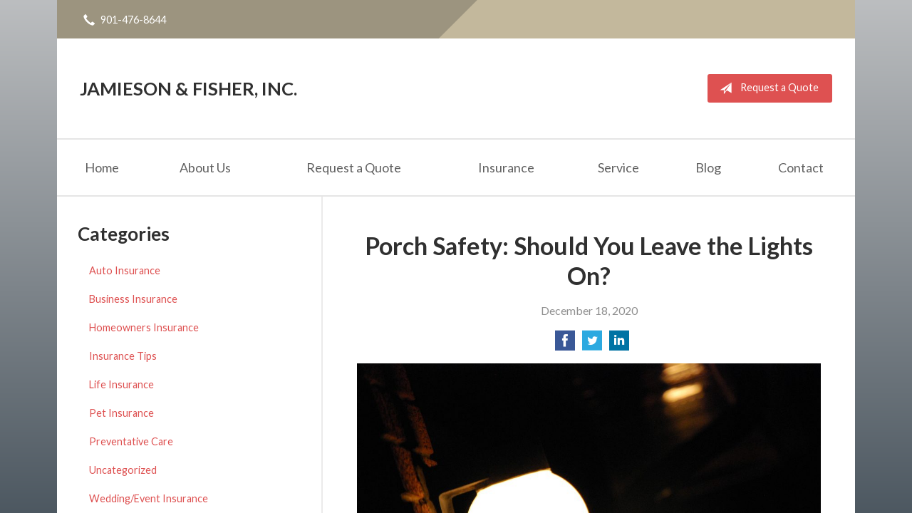

--- FILE ---
content_type: text/html; charset=UTF-8
request_url: http://jamiesonandfisher.com/porch-safety-should-you-leave-the-lights-on/
body_size: 7452
content:
<!DOCTYPE html>
<!--[if lt IE 7]><html class="ie9 ie8 ie7 ie6" lang="en"><![endif]-->
<!--[if IE 7]><html class="ie9 ie8 ie7" lang="en"><![endif]-->
<!--[if IE 8]><html class="ie9 ie8" lang="en"><![endif]-->
<!--[if IE 9]><html class="ie9" lang="en"><![endif]-->
<!--[if gt IE 9]><!--><html lang="en"><!--<![endif]-->
<head>
  <!-- Google Font -->
  <script type="text/javascript">
    WebFontConfig = {
      google: { families: [ 'Lato:400,700,300,400italic:latin' ] }
    };
    (function() {
      var wf = document.createElement('script');
      wf.src = 'https://ajax.googleapis.com/ajax/libs/webfont/1/webfont.js';
      wf.type = 'text/javascript';
      wf.async = 'true';
      var s = document.getElementsByTagName('script')[0];
      s.parentNode.insertBefore(wf, s);
    })();
  </script>

  <meta charset="utf-8">
  <meta http-equiv="X-UA-Compatible" content="IE=edge,chrome=1">
  <meta name="viewport" content="width=device-width, initial-scale=1.0">

  
  <title>Porch Safety: Should You Leave the Lights On?</title>
  <meta name="description" content="Will a porch light deter a burglar or invite him in? It all depends on how you use it. Get tips on your lighting strategy now">
  <meta property="og:title" content="Porch Safety: Should You Leave the Lights On?" />
  <meta property="og:description"content="Will a porch light deter a burglar or invite him in? It all depends on how you use it. Get tips on your lighting strategy now"/>
  <meta name="twitter:title" content="Porch Safety: Should You Leave the Lights On?">
  <meta name="twitter:description" content="Will a porch light deter a burglar or invite him in? It all depends on how you use it. Get tips on your lighting strategy now">

  

  <script type="application/ld+json">
  {
    "@context": "https://schema.org",
    "@type": "InsuranceAgency",
    "name": "Jamieson & Fisher, Inc.",
    "image": "https://sbagents.s3-us-west-2.amazonaws.com/sitebuilder.jpg",
    "@id": "https://jamiesonandfisher.com/#InsuranceAgency",
    "url": "https://jamiesonandfisher.com",
    "telephone": "901-476-8644",
    "priceRange": "Call for pricing",
    "address": {
      "@type": "PostalAddress",
      "streetAddress": "114 West Liberty Ave",
      "addressLocality": "Covington",
      "addressRegion": "TN",
      "postalCode": "38019",
      "addressCountry": "US"
    },
        "sameAs": [
          ]
  }
  </script>


  
  <link rel="canonical" href="http://www.safeco.com/blog-detail/using-outdoor-lighting-for-security/1240031369270" />
  
  <!-- Stylesheets -->
  <link rel="stylesheet" type="text/css" media="all" href="/wp-content/themes/sb5/dist/css/styles.min.css">
  
  <!--[if lt IE 9]>
  <script src="http://html5shim.googlecode.com/svn/trunk/html5.js"></script>
  <![endif]-->

  <meta name='robots' content='max-image-preview:large' />
<link rel='dns-prefetch' href='//ajax.googleapis.com' />
<style id='wp-img-auto-sizes-contain-inline-css' type='text/css'>
img:is([sizes=auto i],[sizes^="auto," i]){contain-intrinsic-size:3000px 1500px}
/*# sourceURL=wp-img-auto-sizes-contain-inline-css */
</style>
<link rel="https://api.w.org/" href="http://jamiesonandfisher.com/wp-json/" /><link rel="alternate" title="JSON" type="application/json" href="http://jamiesonandfisher.com/wp-json/wp/v2/posts/89" /><link rel="canonical" href="/porch-safety-should-you-leave-the-lights-on/" />

</head>
<body class="wp-singular post-template-default single single-post postid-89 single-format-standard wp-theme-sb5">

<div id="snap-content" class="snap-content">

  
  <div class="mobile-topbar">
    <ul>
      <li><a href="#" aria-label="Menu" class="btn-drawer-trigger"><span class="icon icon-menu"></span></a></li>

      
        <li><a href="tel:901-476-8644"><span class="icon icon-earphone"></span> Call Us</a></li>
      
      <li><a href="/request-a-quote/" onClick="ga('send', 'event', { eventCategory: 'Quote Referral', eventAction: 'Click', eventLabel: 'jamiesonandfisher.com/porch-safety-should-you-leave-the-lights-on/'});"><span class="icon icon-send"></span> Request Quote</a></li>
    </ul>
  </div>

  <div class="container">

    <div class="topbar">
      <div class="float-left">

        <ul class="quicklinks">

    
        <li><a href="tel:901-476-8644"><span class="icon icon-earphone"></span> 901-476-8644</a></li>
    
</ul>

      </div>
      <div class="float-right">
      
        
      </div>
      <div class="pattern"></div>
    </div><!-- .topbar -->

    <header class="header">
      <div class="inner">

        <div class="flex">

          <div class="logo-wrap">
            
<a href="/" class="logo">Jamieson &amp; Fisher, Inc.</a>
          </div>

          <div class="links">
            <a href="/request-a-quote/" class="button red small" onClick="ga('send', 'event', { eventCategory: 'Quote Referral', eventAction: 'Click', eventLabel: 'jamiesonandfisher.com/porch-safety-should-you-leave-the-lights-on/'});">
                <span class="icon icon-send"></span> Request a Quote
            </a>
          </div><!-- .links -->

        </div><!-- .flex -->

      </div><!-- .inner -->

      <nav class="nav">
        <ul>

          <li class="page_item page-item-1"><a href="/">Home</a></li>
<li class="page_item page-item-2 page_item_has_children"><a href="/about-us/">About Us</a>
<ul class='children'>
	<li class="page_item page-item-43"><a href="/about-us/companies-we-represent/">Companies We Represent</a></li>
	<li class="page_item page-item-10"><a href="/about-us/why-an-independent-agent/">Why an Independent Agent?</a></li>
</ul>
</li>
<li class="page_item page-item-7"><a href="/request-a-quote/">Request a Quote</a></li>
<li class="page_item page-item-4 page_item_has_children"><a href="/insurance/">Insurance</a>
<ul class='children'>
	<li class="page_item page-item-11 page_item_has_children"><a href="/insurance/vehicle/">Vehicle</a>
	<ul class='children'>
		<li class="page_item page-item-16"><a href="/insurance/vehicle/auto/">Auto</a></li>
		<li class="page_item page-item-17"><a href="/insurance/vehicle/motorcycle/">Motorcycle</a></li>
		<li class="page_item page-item-18"><a href="/insurance/vehicle/classic-car/">Classic Car</a></li>
		<li class="page_item page-item-19"><a href="/insurance/vehicle/boat-watercraft/">Boat &amp; Watercraft</a></li>
		<li class="page_item page-item-20"><a href="/insurance/vehicle/motorsport-atv/">Motorsport &amp; ATV</a></li>
		<li class="page_item page-item-21"><a href="/insurance/vehicle/rv-motorhome/">RV &amp; Motorhome</a></li>
	</ul>
</li>
	<li class="page_item page-item-12 page_item_has_children"><a href="/insurance/property/">Property</a>
	<ul class='children'>
		<li class="page_item page-item-22"><a href="/insurance/property/homeowners/">Homeowners</a></li>
		<li class="page_item page-item-23"><a href="/insurance/property/renters/">Renters</a></li>
		<li class="page_item page-item-24"><a href="/insurance/property/condo/">Condo</a></li>
		<li class="page_item page-item-25"><a href="/insurance/property/landlord/">Landlord</a></li>
		<li class="page_item page-item-26"><a href="/insurance/property/flood/">Flood</a></li>
		<li class="page_item page-item-27"><a href="/insurance/property/earthquake/">Earthquake</a></li>
		<li class="page_item page-item-28"><a href="/insurance/property/umbrella/">Umbrella</a></li>
	</ul>
</li>
	<li class="page_item page-item-13 page_item_has_children"><a href="/insurance/business/">Business</a>
	<ul class='children'>
		<li class="page_item page-item-29"><a href="/insurance/business/business-owners-policy/">Business Owners Policy</a></li>
		<li class="page_item page-item-30"><a href="/insurance/business/commercial-property/">Commercial Property</a></li>
		<li class="page_item page-item-31"><a href="/insurance/business/commercial-umbrella/">Commercial Umbrella</a></li>
		<li class="page_item page-item-32"><a href="/insurance/business/general-liability/">General Liability</a></li>
		<li class="page_item page-item-33"><a href="/insurance/business/commercial-auto/">Commercial Auto</a></li>
		<li class="page_item page-item-34"><a href="/insurance/business/workers-compensation/">Workers&#8217; Compensation</a></li>
		<li class="page_item page-item-35"><a href="/insurance/business/surety-bonds/">Surety Bonds</a></li>
	</ul>
</li>
</ul>
</li>
<li class="page_item page-item-5"><a href="/service/">Service</a></li>
<li class="page_item page-item-8 current_page_parent"><a href="/blog/">Blog</a></li>
<li class="page_item page-item-9"><a href="/contact/">Contact</a></li>

        </ul>
      </nav>
    </header><!-- .header -->

<div class="main">

    <article class="content">

        
        <header class="article-header">
            <h1>Porch Safety: Should You Leave the Lights On?</h1>
            <p class="text-soften">December 18, 2020</p>

            <ul class="social">
                <li>
                    <a class="share" href="https://www.facebook.com/sharer/sharer.php?u=http://jamiesonandfisher.com/porch-safety-should-you-leave-the-lights-on/" aria-label="Share on Facebook">
                        <span class="icon icon-facebook"></span>
                    </a>
                </li>
                <li>
                    <a class="share" href="https://twitter.com/intent/tweet?url=http://jamiesonandfisher.com/porch-safety-should-you-leave-the-lights-on/&text=Porch Safety: Should You Leave the Lights On?&hashtags=" aria-label="Share on Twitter">
                        <span class="icon icon-twitter"></span>
                    </a>
                </li>
                <li>
                    <a class="share" href="https://www.linkedin.com/shareArticle?mini=true&url=http://jamiesonandfisher.com/porch-safety-should-you-leave-the-lights-on/&title=Porch Safety: Should You Leave the Lights On?&summary=&source=" aria-label="Share on LinkedIn">
                        <span class="icon icon-linkedin"></span>
                    </a>
                </li>
            </ul>

        </header>

        <p><a href="http://jamiesonandfisher.com/wp-content/uploads/sites/489/2020/12/2519779193_d8c415ed1b_b.jpg"><img fetchpriority="high" decoding="async" class="alignnone wp-image-90" src="http://jamiesonandfisher.com/wp-content/uploads/sites/489/2020/12/2519779193_d8c415ed1b_b-1024x685.jpg" alt="porch light" width="800" height="535" /></a></p>
<p>It seems like a no-brainer to leave the lights on outside your home to deter burglars while you’re away (or even while you’re asleep). But, does that really work? Or, is it just a waste of electricity — particularly this time of year, when the days are short?</p>
<p>Those answers can differ depending on a number of factors. However, one thing is clear: With more than 1.1 million residential burglaries in the U.S. in 2019, according to the FBI’s Crime in the United States report, it takes more than flipping a switch to prevent property crime.</p>
<p>So, if you are relying on lights as part of your home security routine, be sure to put some thought into how you’re using them. Here are recommendations about when to light things up — and some instances where it may be better to go dark. Contact your local law enforcement if you’re curious about recommendations specific to your area.</p>
<p><strong>When to Keep Your Lights On</strong><br />
There are plenty of instances where it makes sense to leave your porch light on:</p>
<ul>
<li><strong>When you’re home (and awake).</strong> This doesn’t simply alert people to the fact that someone is home; it allows you to see anyone approaching or prowling around outside. Having a variety of interior lights on, of course, also shows that the home is occupied and not the best target.</li>
<li><strong>When you go out at night.</strong> You’ll be able to get to the door easier and unlock it more quickly when you get home — which is nice, but also important if someone happens to be lurking nearby.</li>
<li><strong>If possible, combine a porch light with other lights.</strong> If you have lighting in your back yard, for example, or by the garage, use those in conjunction with the one by your front door and interior lights. This can add to the appearance that someone is home.</li>
</ul>
<p><strong>When to Keep Your Lights Off</strong><br />
Despite what many people think, having your lights on all the time isn’t helpful. In fact, it may actually attract burglars. Here’s when you should think about leaving them off:</p>
<ul>
<li><strong>When it’s light out.</strong> Exterior lights left on all day can give the impression that nobody is home. After all, wouldn’t someone turn them off during the daytime?</li>
<li><strong>When you’re on vacation.</strong> The same principle applies here — if a burglar notices lights on for several days at a time, that’s a pretty clear sign that you’re gone.</li>
<li><strong>When you go to sleep.</strong> This seems counterintuitive, but most residential crime happens during daylight hours, according to SecurAmerica, a firm providing security personnel for businesses, schools and residential communities. So, that porch light at 3 a.m. might not make much of a difference.</li>
<li><strong>If you live in a rural area.</strong> In this instance, lights might help burglars more than deter them by providing light to help them see. And, unlike in an urban area, there are few people around to spot them milling about suspiciously in the glow of that porch light.</li>
</ul>
<p><strong>An Even Better Option: Automate Your Lights</strong><br />
The goal of lighting, at least from a security standpoint, is to make burglars think someone is home. The most effective way to do that is through lights, both inside and out, that turn on and off at varying times. You can accomplish this through systems that automatically turn lights on after sundown, or even new options that allow you to control lights from your mobile device.</p>
<p>And, don’t forget motion-sensing lights. They’re affordable, and they can startle burglars and even impair their vision in the moments after they illuminate.</p>
<p><strong>Other Things to Consider</strong><br />
However you use your lights, it might not matter if you don’t take other security measures. For example, are your trees and shrubs trimmed, or do they instead provide cover for someone casing your home? Do you have a good relationship with your neighbors? Will they notice if someone suspicious is outside? Do they even know when you’re going out of town?</p>
<p>Remember, turning on your lights may only be truly effective as part of an overall strategy to keep your home secure.</p>
<p><a href="http://www.safeco.com/blog-detail/using-outdoor-lighting-for-security/1240031369270" rel="nofollow"><em>Reposted with permission from the original author, Safeco Insurance®.</em></a><br />
Top image by Flickr user <a href="https://flic.kr/p/4QEwyR" target="_blank" rel="noopener">webhamster</a> used under <a href="https://creativecommons.org/licenses/by/2.0/" target="_blank" rel="noopener">Creative Commons Attribution 2.0 Generic license</a>. Image cropped and modified from original.</p>

        <div class="pagination">
          <a class="prev" href="/how-to-avoid-animal-vehicle-collisions-and-what-to-do-if-you-cant/" rel="prev"><span class="icon icon-chevron-left"></span> How to avoid animal-vehicle collisions (and what to do if you can’t)</a>          <a class="next" href="/10-tips-to-help-prevent-identity-theft-2/" rel="next"><span class="icon icon-chevron-right"></span> 10 Tips to Help Prevent Identity Theft</a>        </div>

        
    </article><!-- .content -->

    <aside class="sidebar">

    <div class="sidebar-item sidebar-item-linked-list"><h3>Categories</h3>        <ul>
        	<li class="cat-item cat-item-39"><a href="/category/auto-insurance/">Auto Insurance</a>
</li>
	<li class="cat-item cat-item-36"><a href="/category/business-insurance/">Business Insurance</a>
</li>
	<li class="cat-item cat-item-38"><a href="/category/homeowners-insurance/">Homeowners Insurance</a>
</li>
	<li class="cat-item cat-item-2"><a href="/category/insurance-tips/">Insurance Tips</a>
</li>
	<li class="cat-item cat-item-37"><a href="/category/life-insurance/">Life Insurance</a>
</li>
	<li class="cat-item cat-item-40"><a href="/category/pet-insurance/">Pet Insurance</a>
</li>
	<li class="cat-item cat-item-42"><a href="/category/preventative-care/">Preventative Care</a>
</li>
	<li class="cat-item cat-item-1"><a href="/category/uncategorized/">Uncategorized</a>
</li>
	<li class="cat-item cat-item-41"><a href="/category/wedding-event-insurance/">Wedding/Event Insurance</a>
</li>
        </ul>
        </div>
        <div class="sidebar-item sidebar-item-action">
          <div class="content content-details">
            <h2>Why Wait?</h2><p>Contact us for a free insurance quote now.</p>          </div>
          <div class="content content-action">
              <div class="button-set button-set--block">
                  
                
                    <a href="tel:901-476-8644" class="button white">901-476-8644</a>
                
                <a href="http://jamiesonandfisher.com/request-a-quote/" class="button white" onClick="ga('send', 'event', { eventCategory: 'Quote Referral', eventAction: 'Click', eventLabel: 'jamiesonandfisher.com/porch-safety-should-you-leave-the-lights-on/'});">Request a Quote</a>
              </div>
            
          </div>
        </div>
    
</aside>

</div><!-- .main -->

    <footer class="footer">
      <div class="content">
        <div class="row">

          <div class="col col-8">

            
<h3>Contact Us</h3>
<div class="row">
  <div class="col col-6">
    <span class="map">
      <a href="https://www.google.com/maps/place?q=Jamieson+%26+Fisher%2C+Inc.%2C+114+West+Liberty+Ave%2C+Covington%2C+TN+38019">
        <img src="https://maps.googleapis.com/maps/api/staticmap?center=114+West+Liberty+Ave%2C+Covington%2C+TN+38019&markers=color:red%7C114+West+Liberty+Ave%2C+Covington%2C+TN+38019&zoom=14&size=300x180&key=AIzaSyBInU4S_luVPnZEOQ3j2fsDbK0OeXnmxTM" alt="Google Map of Location" width="300" height="180" />
      </a>
    </span>
  </div>
  <div class="col col-6">
    <p>
      <strong>
        <span class="name">Jamieson &amp; Fisher, Inc.</span>
      </strong>
    </p>
    <p>
      <a href="https://www.google.com/maps/place?q=Jamieson+%26+Fisher%2C+Inc.%2C+114+West+Liberty+Ave%2C+Covington%2C+TN+38019">

                  <span>114 West Liberty Ave</span><br>
          <span>Covington</span>, <span>TN</span> <span>38019</span>
        
      </a>
    </p>
    <p>

      
        <a href="tel:901-476-8644"><span>Phone: 901-476-8644</span></a><br>
      
      Fax: <span>901-476-5790</span>
    </p>

    
    <ul>
      <li><a href="/service/">Account Service</a></li>
      <li><a href="/contact/">Contact Us</a></li>
    </ul>

  </div>
</div>

          </div>
          <div class="col col-4">

            
  <h3>Quick Links</h3>
  <nav>
    <ul>
      <li class="page_item page-item-1"><a href="/">Home</a></li>
<li class="page_item page-item-2 page_item_has_children"><a href="/about-us/">About Us</a></li>
<li class="page_item page-item-7"><a href="/request-a-quote/">Request a Quote</a></li>
<li class="page_item page-item-4 page_item_has_children"><a href="/insurance/">Insurance</a></li>
<li class="page_item page-item-5"><a href="/service/">Service</a></li>
<li class="page_item page-item-8 current_page_parent"><a href="/blog/">Blog</a></li>
<li class="page_item page-item-9"><a href="/contact/">Contact</a></li>
    </ul>
  </nav>


          </div><!-- .col -->
        </div><!-- .row -->

        <hr>  

        <div class="row">
          <div class="col col-8">
            <p>Copyright &copy; 2025, Jamieson &amp; Fisher, Inc. All rights reserved.<br>Site by <a href="http://avelient.co" target="_blank">Avelient</a></p>
          </div>
          <div class="col col-4">
            <ul class="legal">
              <li><a href="/privacy-policy/">Privacy Policy</a></li>
              <li><a href="/disclaimer/">Disclaimer</a></li>
            </ul>
          </div>
        </div>
      </div><!-- .content -->
    </footer>

  </div><!-- .container -->
</div><!-- .snap-content -->

<div class="snap-drawers">
  <div class="snap-drawer snap-drawer-left">
    <nav class="snap-drawer-nav">
      <ul>
        <li class="page_item page-item-2 page_item_has_children"><a href="/about-us/">About Us</a>
<ul class='children'>
	<li class="page_item page-item-43"><a href="/about-us/companies-we-represent/">Companies We Represent</a></li>
	<li class="page_item page-item-10"><a href="/about-us/why-an-independent-agent/">Why an Independent Agent?</a></li>
</ul>
</li>
<li class="page_item page-item-7"><a href="/request-a-quote/">Request a Quote</a></li>
<li class="page_item page-item-4 page_item_has_children"><a href="/insurance/">Insurance</a>
<ul class='children'>
	<li class="page_item page-item-11 page_item_has_children"><a href="/insurance/vehicle/">Vehicle</a>
	<ul class='children'>
		<li class="page_item page-item-16"><a href="/insurance/vehicle/auto/">Auto</a></li>
		<li class="page_item page-item-17"><a href="/insurance/vehicle/motorcycle/">Motorcycle</a></li>
		<li class="page_item page-item-18"><a href="/insurance/vehicle/classic-car/">Classic Car</a></li>
		<li class="page_item page-item-19"><a href="/insurance/vehicle/boat-watercraft/">Boat &amp; Watercraft</a></li>
		<li class="page_item page-item-20"><a href="/insurance/vehicle/motorsport-atv/">Motorsport &amp; ATV</a></li>
		<li class="page_item page-item-21"><a href="/insurance/vehicle/rv-motorhome/">RV &amp; Motorhome</a></li>
	</ul>
</li>
	<li class="page_item page-item-12 page_item_has_children"><a href="/insurance/property/">Property</a>
	<ul class='children'>
		<li class="page_item page-item-22"><a href="/insurance/property/homeowners/">Homeowners</a></li>
		<li class="page_item page-item-23"><a href="/insurance/property/renters/">Renters</a></li>
		<li class="page_item page-item-24"><a href="/insurance/property/condo/">Condo</a></li>
		<li class="page_item page-item-25"><a href="/insurance/property/landlord/">Landlord</a></li>
		<li class="page_item page-item-26"><a href="/insurance/property/flood/">Flood</a></li>
		<li class="page_item page-item-27"><a href="/insurance/property/earthquake/">Earthquake</a></li>
		<li class="page_item page-item-28"><a href="/insurance/property/umbrella/">Umbrella</a></li>
	</ul>
</li>
	<li class="page_item page-item-13 page_item_has_children"><a href="/insurance/business/">Business</a>
	<ul class='children'>
		<li class="page_item page-item-29"><a href="/insurance/business/business-owners-policy/">Business Owners Policy</a></li>
		<li class="page_item page-item-30"><a href="/insurance/business/commercial-property/">Commercial Property</a></li>
		<li class="page_item page-item-31"><a href="/insurance/business/commercial-umbrella/">Commercial Umbrella</a></li>
		<li class="page_item page-item-32"><a href="/insurance/business/general-liability/">General Liability</a></li>
		<li class="page_item page-item-33"><a href="/insurance/business/commercial-auto/">Commercial Auto</a></li>
		<li class="page_item page-item-34"><a href="/insurance/business/workers-compensation/">Workers&#8217; Compensation</a></li>
		<li class="page_item page-item-35"><a href="/insurance/business/surety-bonds/">Surety Bonds</a></li>
	</ul>
</li>
</ul>
</li>
<li class="page_item page-item-5"><a href="/service/">Service</a></li>
<li class="page_item page-item-8 current_page_parent"><a href="/blog/">Blog</a></li>
<li class="page_item page-item-9"><a href="/contact/">Contact</a></li>
      </ul>
    </nav>
  </div><!-- .snap-drawer-left -->
  <div class="snap-drawer snap-drawer-right"></div><!-- .snap-drawer-right -->
</div><!-- .snap-drawers -->


<script type="speculationrules">
{"prefetch":[{"source":"document","where":{"and":[{"href_matches":"/*"},{"not":{"href_matches":["/wp-*.php","/wp-admin/*","/wp-content/uploads/sites/489/*","/wp-content/*","/wp-content/plugins/*","/wp-content/themes/sb5/*","/*\\?(.+)"]}},{"not":{"selector_matches":"a[rel~=\"nofollow\"]"}},{"not":{"selector_matches":".no-prefetch, .no-prefetch a"}}]},"eagerness":"conservative"}]}
</script>

<!-- SiteCatalyst code version: H.24.2.
Copyright 1996-2012 Adobe, Inc. All Rights Reserved
More info available at http://www.omniture.com -->
<script language="JavaScript" type="text/javascript" src="https://s3-us-west-2.amazonaws.com/sbagents/sbn/shared-assets/js/s_code.js"></script>
<script language="JavaScript" type="text/javascript"><!--
/* You may give each page an identifying name, server, and channel on the next lines. */
s.eVar26 = "Jamieson &amp; Fisher, Inc.";
s.pageName="Porch Safety: Should You Leave the Lights On?";
s.channel="";
s.hier1="porch-safety-should-you-leave-the-lights-on";


/************* DO NOT ALTER ANYTHING BELOW THIS LINE ! **************/
var s_code=s.t();if(s_code)document.write(s_code)//--></script>
<script language="JavaScript" type="text/javascript"><!--
if(navigator.appVersion.indexOf('MSIE')>=0)document.write(unescape('%3C')+'\!-'+'-')
//--></script><noscript><img src="//safeco.d1.sc.omtrdc.net/b/ss/safecojamiesonandfishercomprod/1/H.24.2--NS/0"
height="1" width="1" border="0" alt="" /></noscript><!--/DO NOT REMOVE/-->
<!-- End SiteCatalyst code version: H.24.2. -->

<!-- Start of SiteCatalyst Click Tracking -->
<script type="text/javascript">
  function recordClickQandI(location, type, cta) {
    // trackingString = pagename_location_type_cta
    // location = string with location on page
    // type =  btn for button, txt for text link, img for image
    // cta = whatever the text is associated with what they click on
    //alert("porchSafety:ShouldYouLeaveTheLightsOn?_"+location+"_"+type+"_"+cta);
    var trackingString = "porchSafety:ShouldYouLeaveTheLightsOn?_"+location+"_"+type+"_"+cta;
    s.linkTrackVars = "eVar28,prop28,server";
    s.eVar28 = s.prop28 = trackingString;
    s.tl(this, 'o', trackingString);
  }
</script>
<!-- End of SiteCatalyst Click Tracking -->
<script type="text/javascript" src="https://ajax.googleapis.com/ajax/libs/jquery/2.1.3/jquery.min.js" id="jquery-js"></script>

<!-- JavaScript -->
<script src="/shared-assets/js/snap.min.js"></script>
<script src="/wp-content/themes/sb5/dist/js/scripts.min.js"></script>

</body>
</html>


--- FILE ---
content_type: application/javascript
request_url: https://s3-us-west-2.amazonaws.com/sbagents/sbn/shared-assets/js/s_code.js
body_size: 65708
content:
/* SiteCatalyst code version: H.24.1.
Copyright 1996-2011 Adobe, Inc. All Rights Reserved
More info available at http://www.omniture.com */
/************************ ADDITIONAL FEATURES ************************
     Universal Tag | Plugins*/

/* Omniture SiteCatalyst Custom Code Version - DO NOT DELETE */
var sc_code_ver="1";
var rsConstruct = document.location.hostname;
rsConstruct = rsConstruct.replace(/\./gi,"");
rsConstruct = "safeco"+rsConstruct+"prod";
//var s_account = rsConstruct;
var s_account = rsConstruct + ",Safecobricksclicksall,SafecobricksclicksAvelient";
//var s_account="safecodev"; /*  Production report suite or logic for determining correct report suite should go here after testing */
var s=s_gi(s_account)
/************************** CONFIG SECTION **************************/
/* You may add or alter any code config here. */
s.currencyCode="USD"

/* Link Tracking Config */
s.trackDownloadLinks=true;
s.trackExternalLinks=true;
s.trackInlineStats=true;
s.linkDownloadFileTypes="exe,zip,wav,mp3,mov,mpg,avi,wmv,pdf,doc,docx,xls,xlsx,ppt,pptx";
s.linkInternalFilters="javascript:,"+document.location.hostname; /* Add proper domains per implementation and remove document.location.hostname */
s.linkLeaveQueryString=false;
s.linkTrackVars="None";
s.linkTrackEvents="None";

s.visitorNamespace="safeco";
s.trackingServer="safeco.d1.sc.omtrdc.net";

/* Form Analysis Config (above doPlugins section) */
s.formList="";
s.trackFormList=true;
s.trackPageName=true;
s.useCommerce=false;
s.varUsed="prop74";
s.eventList=""; //Abandon,Success,Error

s._channelDomain="Vimeo|vimeo.com>Facebook|facebook.com>Twitter|twitter.com>YouTube|youtube.com>LinkedIn|linkedin.com>MySpace|myspace.com>Other Social Media|digg.com,flickr.com,stumbleupon.com,del.icio.us,reddit.com,metacafe.com,technorati.com";
s._channelParameter="";
s._channelPattern="Affiliate|AFC->Banner Ads|BAC->Classified Ad|CAC->Direct Marketing Campaign|DMC->Email|EMC->Keyword Ad (Non Search)|KAC->Sponsored Link Exchange|LEC->Newsletter|NLC->Other Type Campaign|OTC->Print Ad|PAC->Rich Media Ad|RAC->Paid Social Ad|SAC->Internal Link Exchange|ILC->Sponsorship|SPC->RSS|RSS->Blog|BLG->Social Media|SOC->Cooperation Site Campaign|CSC->Comparison Engine Campaign|CEC->PremPublisherNetwork|PPN-";
s._extraSearchEngines="facemoods.com|q|Facemoods Natural Search Engine,conduit.com|q|Conduit Natural Search Engine";

/* Plugin Config */
s.usePlugins=true
function s_doPlugins(s) {
	/* Add calls to plugins here */
/************** doPlugins Script **************/

	/* Hierarchy and Channel */
	if(!s.hier1){
	if (location.pathname.length >= 1) {
	s.hier1=location.pathname.substring(1,location.pathname.lastIndexOf('/')).split('/').join('/');
	s.hier1=s.hier1.toLowerCase();
	s.prop61=s.eVar61="D=h1";
	if(!s.channel){s.channel="D=h1";}
	}}
	
	if(s.hier1=="/"){s.hier1="root";}
	if(s.hier1=="root" && s.channel=="/"){s.channel="root";}
	if(s.channel=="/"){s.channel="root";}
		if(!s.channel){s.channel=s.hier1="root";}
		
		if(!s.pageName){s.pageName=document.location.href;}
		if(s.pageName){s.eVar62="D=pageName";}
		
	/* 1.1.0.2 - Hier2 with Agency */
	if(s.prop26){s.prop26=s.prop26.toLowerCase();s.eVar26="D=c26";}
	if(s.hier1 && s.prop26){s.hier2=s.prop26+"/"+s.hier1;}
	
	/* Enable Form Analysis */
	s.setupFormAnalysis();
	if(s.eVar16){s.prop16="D=v16";} /* Lead Form Tracking - Pass value of v16 to c16 */
	
	s.prop8=s.eVar8="D=g"; /* Page URL */
	var firstPage=s.getVisitStart("s_visit"); /* returns 1 on first page of visit otherwise 0 */
	var getPrev=s.getPreviousValue(s.pageName,'gpv_pageName'); /* Previous Page*/
	if(getPrev){s.eVar7=getPrev;s.prop7="D=v7";} /* Place previous page into variable for later use */
	
	/* Internal Campaign Clicked (KBR 4) */
		if(!s.eVar17){
			// If this is not the first page of the visit then allow this function to continue		
			if(firstPage==0){
				s.eVar17=s.getQueryParam('icmpid'); /* If the internal safecos ID exists then pass to v25 */
						s.eVar17=s.getValOnce(s.eVar17,'sco_v17',0);
				if(s.eVar17){s.prop17="D=v17";}
						if(s.eVar17){s.events=s.apl(s.events,"event7",",",1);}}}				
	/* Set Time Parting Variables - SAMPLE EST */
    var currentYear = new Date().getFullYear( );
    s.prop11=s.getTimeParting('h','-5',currentYear);s.eVar11="D=c11"; // Set hour
    s.prop12=s.getTimeParting('d','-5',currentYear);s.eVar12="D=c12"; // Set day
    s.prop13=s.getTimeParting('w','-5',currentYear);s.eVar13="D=c13"; // Set weekend
	s.prop14=s.eVar14=s.getNewRepeat(365);// New/Repeat Status and Pathing Variables


	var getQp=s.getQueryParam('s,q');
	if(getQp){s.prop1=getQp;s.eVar1=s.prop1=s.prop1.toLowerCase();
	s.events=s.apl(s.events,"event3",",",1);}
/* THIS MUST BE CHANGED IF NUMBER OF SEARCH RESULTS IS NOT AVAILABLE */	
	/* Failed Internal Search */
	if(s.prop4=="0" || s.prop4=="zero"){
		var getQp=s.getQueryParam('s,q');
	if(getQp){s.prop1=getQp;}
	if(s.prop1){s.eVar3=s.prop1=s.prop1.toLowerCase();
	s.prop3=s.eVar1="D=c1";
	var t_search=s.getValOnce(s.eVar3,'ev3',0);
	if(t_search){s.events=s.apl(s.events,'event2',',',1);}}}
	/* Successful Internal Search */
	if(s.prop4 && s.prop4!="0" && s.prop4!="zero"){
		var getQp=s.getQueryParam('s,q');
	if(getQp){s.prop1=getQp;}
	if(s.prop1){	
	s.eVar2=s.prop1=s.prop1.toLowerCase();
	s.prop2=s.eVar1="D=c1";
	var t_search=s.getValOnce(s.eVar2,'ev2',0);
	if(t_search){s.events=s.apl(s.events,'event1',',',1);}}}
	/* 1.1.0.1 - prop var value pass */
	if(s.prop4){s.eVar4=s.prop4;}
	
	/* FIX - event4 / event6 inflation */
	if(s.events){
	if(s.events.match("event4")){s.events=s.getValOnce(s.events,'s_evnt',0);}
	if(s.events.match("event6")){s.events=s.getValOnce(s.events,'s_evnt',0);}
	}
	
	/* Percent Page Viewed Script */
	var ppvArray = s.getPercentPageViewed(s.pageName);
		if(ppvArray){
		s.prop10 = ppvArray[0]; /*contains the previous page name*/
		s.prop9 = ppvArray[1]; /*contains the total percent viewed*/
		}
	/* Percent Page Viewed - Exit Link */
	var eXiturl = s.exitLinkHandler()
	if(eXiturl) {
		 s.linkTrackVars = 'prop10,prop9,eVar24,prop24';
		 var ppvArray = s.getPercentPageViewed(s.pageName);
		if(ppvArray){s.prop10 = ppvArray[0];s.prop9 = ppvArray[1];}
		s.eVar24=eXiturl; s.prop24="D=v24"; /* Custom Exit Links */
		/* 1.1.0.0 - remove Custom Quote Tool Exit LinkRestriction */
		s.events=s.apl(s.events,"event17",",",2);}/* End Exit Links Logic */
		
	/* Custom Download */
	s.linkLeaveQueryString=true;
	s.url=s.downloadLinkHandler();
	if(s.url){
		s.linkTrackVars="prop6,eVar6,events";
		s.linkTrackEvents="event10";
			s.eVar6=s.url.substring(s.url.lastIndexOf("/")+1,s.url.length);s.prop6="D=v6";
			s.events=s.apl(s.events,"event10",",",2);}
	s.linkLeaveQueryString=false;
	
	/* External Campaign Tracking */
	if(!s.campaign){
		s.campaign=s.getQueryParam('cmp');
		s.campaign=s.getValOnce(s.campaign,'s_campaign',0);
	}
	/* Channel Manager - Campaign Tracking */
	s.channelManager('cmp',':','s_cm','','','1');
	if(s._channel=="Natural Search"){
		s._channel="Organic";		
        s._campaign= s._partner + "-" + s._channel + "-" + s._keywords.toLowerCase();
      }
    if(s._channel=="Other Natural Referrers"){
        s._channel="Other Referrers";
        s._campaign= s._channel + "-" + s._referringDomain;
      }	  
		s.eVar63=s._partner;
		s.eVar64=s._campaign;
		s.eVar65=s._keywords;
		s.eVar66=s._channel;
		/* Campaign Bounce Rate Metrics */
		s.clickPast(s.eVar64,'event13','event14');
	/* Stacking Channel Manager Campaign */
	if(!s.eVar67 && s._campaign){s.eVar67=s.crossVisitParticipation(s._campaign,'s_cpmcvp','30','5','>','',1);}

	s.eVar15="+1"; /* Counter eVar */
	if(sc_code_ver){s.prop75=sc_code_ver;} else {s.prop75="unknown";} /* code version */	
	s.prop5=s.eVar5=s.getVisitNum('d'); /* Get Visit Number at Day scope - Daily Session number */

	if(s.linkTrackVars){s.linkTrackVars=s.apl(s.linkTrackVars,'prop18,prop19,prop20,prop21,eVar18,eVar19,eVar20,eVar21',',',1);}
	if(s.url){s.linkTrackVars="prop18,prop19,prop20,prop21,eVar18,eVar19,eVar20,eVar21,prop6,eVar6,events";}/* Link Tracking - This also assures that Exit links carry the link tracking */
	s.hbx_lt = "auto";
	s.setupLinkTrack("prop18,prop19,prop20,prop21","SC_LINKS"); 
	if(s.prop18){s.eVar18="D=c18";}
	if(s.prop19){s.eVar19="D=c19";}
	if(s.prop20){s.eVar20="D=c20";}
	if(s.prop21){s.eVar21="D=c21";}
	
	/* Quote Tool */
	if(s.eVar25){
		s.prop25="D=v25"; /* Pass the value of v25 */
		s.events=s.apl(s.events,"event8",",",2); /* Trigger Quote Tool event */
			/* Quote Tool Stacking */
	if(!s.eVar75 && s.eVar25){s.eVar75=s.crossVisitParticipation(s.eVar25,'s_qtcvp','30','5','>','',1);}
		}

		}
s.doPlugins=s_doPlugins
/************************** PLUGINS SECTION *************************/
/* You may insert any plugins you wish to use here.                 */


  /*                                                                  
   * Plugin: getVisitNum - version 3.0
   */
   s.getVisitNum=new Function("tp","c","c2",""
  +"var s=this,e=new Date,cval,cvisit,ct=e.getTime(),d;if(!tp){tp='m';}"
  +"if(tp=='m'||tp=='w'||tp=='d'){eo=s.endof(tp),y=eo.getTime();e.setTi"
  +"me(y);}else {d=tp*86400000;e.setTime(ct+d);}if(!c){c='s_vnum';}if(!"
  +"c2){c2='s_invisit';}cval=s.c_r(c);if(cval){var i=cval.indexOf('&vn="
  +"'),str=cval.substring(i+4,cval.length),k;}cvisit=s.c_r(c2);if(cvisi"
  +"t){if(str){e.setTime(ct+1800000);s.c_w(c2,'true',e);return str;}els"
  +"e {return 'unknown visit number';}}else {if(str){str++;k=cval.substri"
  +"ng(0,i);e.setTime(k);s.c_w(c,k+'&vn='+str,e);e.setTime(ct+1800000);"
  +"s.c_w(c2,'true',e);return str;}else {s.c_w(c,e.getTime()+'&vn=1',e)"
  +";e.setTime(ct+1800000);s.c_w(c2,'true',e);return 1;}}");
  s.dimo=new Function("m","y",""
  +"var d=new Date(y,m+1,0);return d.getDate();");
  s.endof=new Function("x",""
  +"var t=new Date;t.setHours(0);t.setMinutes(0);t.setSeconds(0);if(x=="
  +"'m'){d=s.dimo(t.getMonth(),t.getFullYear())-t.getDate()+1;}else if("
  +"x=='w'){d=7-t.getDay();}else {d=1;}t.setDate(t.getDate()+d);return "
  +"t;");


/*
 * Plugin: getPercentPageViewed v1.4
 */
s.handlePPVevents=new Function("",""
+"if(!s.getPPVid)return;var dh=Math.max(Math.max(s.d.body.scrollHeigh"
+"t,s.d.documentElement.scrollHeight),Math.max(s.d.body.offsetHeight,"
+"s.d.documentElement.offsetHeight),Math.max(s.d.body.clientHeight,s."
+"d.documentElement.clientHeight)),vph=s.wd.innerHeight||(s.d.documen"
+"tElement.clientHeight||s.d.body.clientHeight),st=s.wd.pageYOffset||"
+"(s.wd.document.documentElement.scrollTop||s.wd.document.body.scroll"
+"Top),vh=st+vph,pv=Math.min(Math.round(vh/dh*100),100),c=s.c_r('s_pp"
+"v'),a=(c.indexOf(',')>-1)?c.split(',',4):[],id=(a.length>0)?(a[0]):"
+"escape(s.getPPVid),cv=(a.length>1)?parseInt(a[1]):(0),p0=(a.length>"
+"2)?parseInt(a[2]):(pv),cy=(a.length>3)?parseInt(a[3]):(0),cn=(pv>0)"
+"?(id+','+((pv>cv)?pv:cv)+','+p0+','+((vh>cy)?vh:cy)):'';s.c_w('s_pp"
+"v',cn);");
s.getPercentPageViewed=new Function("pid",""
+"pid=pid?pid:'-';var s=this,ist=!s.getPPVid?true:false;if(typeof(s.l"
+"inkType)!='undefined'&&s.linkType!='e')return'';var v=s.c_r('s_ppv'"
+"),a=(v.indexOf(',')>-1)?v.split(',',4):[];if(a.length<4){for(var i="
+"3;i>0;i--){a[i]=(i<a.length)?(a[i-1]):('');}a[0]='';}a[0]=unescape("
+"a[0]);s.getPPVpid=pid;s.c_w('s_ppv',escape(pid));if(ist){s.getPPVid"
+"=(pid)?(pid):(s.pageName?s.pageName:document.location.href);s.c_w('"
+"s_ppv',escape(s.getPPVid));if(s.wd.addEventListener){s.wd.addEventL"
+"istener('load',s.handlePPVevents,false);s.wd.addEventListener('scro"
+"ll',s.handlePPVevents,false);s.wd.addEventListener('resize',s.handl"
+"ePPVevents,false);}else if(s.wd.attachEvent){s.wd.attachEvent('onlo"
+"ad',s.handlePPVevents);s.wd.attachEvent('onscroll',s.handlePPVevent"
+"s);s.wd.attachEvent('onresize',s.handlePPVevents);}}return(pid!='-'"
+")?(a):(a[1]);");

/*
 * Plugin: getVisitStart v2.0 - returns 1 on first page of visit
 * otherwise 0
 */
s.getVisitStart=new Function("c",""
+"var s=this,v=1,t=new Date;t.setTime(t.getTime()+1800000);if(s.c_r(c"
+")){v=0}if(!s.c_w(c,1,t)){s.c_w(c,1,0)}if(!s.c_r(c)){v=0}return v;"); 

/* 1.1.0.3 - v1.7 - crossVisitParticipation */
s.crossVisitParticipation=new Function("v","cn","ex","ct","dl","ev","dv",""
+"var s=this,ce;if(typeof(dv)==='undefined')dv=0;if(s.events&&ev){var"
+" ay=s.split(ev,',');var ea=s.split(s.events,',');for(var u=0;u<ay.l"
+"ength;u++){for(var x=0;x<ea.length;x++){if(ay[u]==ea[x]){ce=1;}}}}i"
+"f(!v||v==''){if(ce){s.c_w(cn,'');return'';}else return'';}v=escape("
+"v);var arry=new Array(),a=new Array(),c=s.c_r(cn),g=0,h=new Array()"
+";if(c&&c!=''){arry=s.split(c,'],[');for(q=0;q<arry.length;q++){z=ar"
+"ry[q];z=s.repl(z,'[','');z=s.repl(z,']','');z=s.repl(z,\"'\",'');arry"
+"[q]=s.split(z,',')}}var e=new Date();e.setFullYear(e.getFullYear()+"
+"5);if(dv==0&&arry.length>0&&arry[arry.length-1][0]==v)arry[arry.len"
+"gth-1]=[v,new Date().getTime()];else arry[arry.length]=[v,new Date("
+").getTime()];var start=arry.length-ct<0?0:arry.length-ct;var td=new"
+" Date();for(var x=start;x<arry.length;x++){var diff=Math.round((td."
+"getTime()-arry[x][1])/86400000);if(diff<ex){h[g]=unescape(arry[x][0"
+"]);a[g]=[arry[x][0],arry[x][1]];g++;}}var data=s.join(a,{delim:',',"
+"front:'[',back:']',wrap:\"'\"});s.c_w(cn,data,e);var r=s.join(h,{deli"
+"m:dl});if(ce)s.c_w(cn,'');return r;");


/* 1.1.0.12 - read combined cookies v 0.35 */
if(!s.__ccucr)
{
	s.c_rr=s.c_r;
	s.__ccucr = true;
	function c_r(k)
	{
		var s=this,d=new Date,v=s.c_rr(k),c=s.c_rr('s_pers'),i,m,e;
		if(v)return v;k=s.ape(k);i=c.indexOf(' '+k+'=');c=i<0?s.c_rr('s_sess'):c;
		i=c.indexOf(' '+k+'=');m=i<0?i:c.indexOf('|',i);e=i<0?i:c.indexOf(';',i);
		m=m>0?m:e;v=i<0?'':s.epa(c.substring(i+2+k.length,m<0?c.length:m));
		if(m>0&&m!=e)if(parseInt(c.substring(m+1,e<0?c.length:e))<d.getTime())
		{d.setTime(d.getTime()-60000);s.c_w(s.epa(k),'',d);v='';}return v;
	}
	s.c_r=c_r;
}
/* 1.1.0.12 - write combined cookies v 0.35 */
if(!s.__ccucw)
{
	s.c_wr=s.c_w;
	s.__ccucw = true;
	function c_w(k,v,e)
	{
		var s=this,d=new Date,ht=0,pn='s_pers',sn='s_sess',pc=0,sc=0,pv,sv,c,i,t;
		d.setTime(d.getTime()-60000);if(s.c_rr(k)) s.c_wr(k,'',d);k=s.ape(k);
		pv=s.c_rr(pn);i=pv.indexOf(' '+k+'=');if(i>-1)
		{pv=pv.substring(0,i)+pv.substring(pv.indexOf(';',i)+1);pc=1;}sv=s.c_rr(sn);
		i=sv.indexOf(' '+k+'=');if(i>-1){sv=sv.substring(0,i)+sv.substring(sv.indexOf(';',i)+1);
		sc=1;}d=new Date;if(e){if(e.getTime()>d.getTime()){pv+=' '+k+'='+s.ape(v)+'|'+e.getTime()+';';
		pc=1;}}else{if(String(v).indexOf('%00')>-1){v=s.repl(v,'%00','');}sv+=' '+k+'='+s.ape(v)+';';
		sc=1;}if(sc) s.c_wr(sn,sv,0);if(pc){t=pv;while(t&&t.indexOf(';')!=-1){
		var t1=parseInt(t.substring(t.indexOf('|')+1,t.indexOf(';')));
		t=t.substring(t.indexOf(';')+1);ht=ht<t1?t1:ht;}d.setTime(ht);s.c_wr(pn,pv,d);}
		return v==s.c_r(s.epa(k));
	}
	s.c_w=c_w;
}



/*
 * Plugin: getQueryParam 2.1 - return query string parameter(s)
 */
s.getQueryParam=new Function("p","d","u",""
+"var s=this,v='',i,t;d=d?d:'';u=u?u:(s.pageURL?s.pageURL:s.wd.locati"
+"on);if(u=='f')u=s.gtfs().location;while(p){i=p.indexOf(',');i=i<0?p"
+".length:i;t=s.p_gpv(p.substring(0,i),u+'');if(t)v+=v?d+t:t;p=p.subs"
+"tring(i==p.length?i:i+1)}return v");
s.p_gpv=new Function("k","u",""
+"var s=this,v='',i=u.indexOf('?'),q;if(k&&i>-1){q=u.substring(i+1);v"
+"=s.pt(q,'&','p_gvf',k)}return v");
s.p_gvf=new Function("t","k",""
+"if(t){var s=this,i=t.indexOf('='),p=i<0?t:t.substring(0,i),v=i<0?'T"
+"rue':t.substring(i+1);if(p.toLowerCase()==k.toLowerCase())return s."
+"epa(v)}return ''");

/*
 * Plugin: getNewRepeat 1.1 - 365 Return whether user is new or repeat
 */
s.getNewRepeat=new Function("d",""
+"var s=this,e=new Date(),cval,sval,ct=e.getTime();e.setTime(ct+d*24*"
+"60*60*1000);cval=s.c_r('s_nr');if(cval.length==0){s.c_w('s_nr',ct+'"
+"-New',e);return 'New';}sval=cval.split('-');if(ct-sval[0]<30*60*100"
+"0&&sval[1]=='New'){s.c_w('s_nr',ct+'-New',e);return 'New';}else {s."
+"c_w('s_nr',ct+'-Repeat',e);return 'Repeat';}");


/* 1.1.0.13 - getValOnce_v1.1 */
s.getValOnce=new Function("v","c","e","t",""
+"var s=this,a=new Date,v=v?v:'',c=c?c:'s_gvo',e=e?e:0,i=t=='m'?6000"
+"0:86400000;k=s.c_r(c);if(v){a.setTime(a.getTime()+e*i);s.c_w(c,v,e"
+"==0?0:a);}return v==k?'':v");

/*
 * Plugin: getPreviousValue_v1.0 - return previous value of designated
 *   variable (requires split utility)
 */
s.getPreviousValue=new Function("v","c","el",""
+"var s=this,t=new Date,i,j,r='';t.setTime(t.getTime()+1800000);if(el"
+"){if(s.events){i=s.split(el,',');j=s.split(s.events,',');for(x in i"
+"){for(y in j){if(i[x]==j[y]){if(s.c_r(c)) r=s.c_r(c);v?s.c_w(c,v,t)"
+":s.c_w(c,'no value',t);return r}}}}}else{if(s.c_r(c)) r=s.c_r(c);v?"
+"s.c_w(c,v,t):s.c_w(c,'no value',t);return r}");

/*
 * Plugin: getTimeParting 1.3 - Set timeparting values based on time zone
 */
s.getTimeParting=new Function("t","z","y",""
+"dc=new Date('1/1/2000');f=15;ne=8;if(dc.getDay()!=6||"
+"dc.getMonth()!=0){return'Data Not Available'}else{;z=parseInt(z);"
+"if(y=='2009'){f=8;ne=1};gmar=new Date('3/1/'+y);dsts=f-gmar.getDay("
+");gnov=new Date('11/1/'+y);dste=ne-gnov.getDay();spr=new Date('3/'"
+"+dsts+'/'+y);fl=new Date('11/'+dste+'/'+y);cd=new Date();"
+"if(cd>spr&&cd<fl){z=z+1}else{z=z};utc=cd.getTime()+(cd.getTimezoneO"
+"ffset()*60000);tz=new Date(utc + (3600000*z));thisy=tz.getFullYear("
+");var days=['Sunday','Monday','Tuesday','Wednesday','Thursday','Fr"
+"iday','Saturday'];if(thisy!=y){return'Data Not Available'}else{;thi"
+"sh=tz.getHours();thismin=tz.getMinutes();thisd=tz.getDay();var dow="
+"days[thisd];var ap='AM';var dt='Weekday';var mint='00';if(thismin>3"
+"0){mint='30'}if(thish>=12){ap='PM';thish=thish-12};if (thish==0){th"
+"ish=12};if(thisd==6||thisd==0){dt='Weekend'};var timestring=thish+'"
+":'+mint+ap;var daystring=dow;var endstring=dt;if(t=='h'){return tim"
+"estring}if(t=='d'){return daystring};if(t=='w'){return en"
+"dstring}}};"
);


/*
 * Plugin: Form Analysis 2.0 (Success, Error, Abandonment)
 */
s.setupFormAnalysis=new Function(""
+"var s=this;if(!s.fa){s.fa=new Object;var f=s.fa;f.ol=s.wd.onload;s."
+"wd.onload=s.faol;f.uc=s.useCommerce;f.vu=s.varUsed;f.vl=f.uc?s.even"
+"tList:'';f.tfl=s.trackFormList;f.fl=s.formList;f.va=new Array('',''"
+",'','')}");
s.sendFormEvent=new Function("t","pn","fn","en",""
+"var s=this,f=s.fa;t=t=='s'?t:'e';f.va[0]=pn;f.va[1]=fn;f.va[3]=t=='"
+"s'?'Success':en;s.fasl(t);f.va[1]='';f.va[3]='';");
s.faol=new Function("e",""
+"var s=s_c_il["+s._in+"],f=s.fa,r=true,fo,fn,i,en,t,tf;if(!e)e=s.wd."
+"event;f.os=new Array;if(f.ol)r=f.ol(e);if(s.d.forms&&s.d.forms.leng"
+"th>0){for(i=s.d.forms.length-1;i>=0;i--){fo=s.d.forms[i];fn=fo.name"
+";tf=f.tfl&&s.pt(f.fl,',','ee',fn)||!f.tfl&&!s.pt(f.fl,',','ee',fn);"
+"if(tf){f.os[fn]=fo.onsubmit;fo.onsubmit=s.faos;f.va[1]=fn;f.va[3]='"
+"No Data Entered';for(en=0;en<fo.elements.length;en++){el=fo.element"
+"s[en];t=el.type;if(t&&t.toUpperCase){t=t.toUpperCase();var md=el.on"
+"mousedown,kd=el.onkeydown,omd=md?md.toString():'',okd=kd?kd.toStrin"
+"g():'';if(omd.indexOf('.fam(')<0&&okd.indexOf('.fam(')<0){el.s_famd"
+"=md;el.s_fakd=kd;el.onmousedown=s.fam;el.onkeydown=s.fam}}}}}f.ul=s"
+".wd.onunload;s.wd.onunload=s.fasl;}return r;");
s.faos=new Function("e",""
+"var s=s_c_il["+s._in+"],f=s.fa,su;if(!e)e=s.wd.event;if(f.vu){s[f.v"
+"u]='';f.va[1]='';f.va[3]='';}su=f.os[this.name];return su?su(e):tru"
+"e;");
s.fasl=new Function("e",""
+"var s=s_c_il["+s._in+"],f=s.fa,a=f.va,l=s.wd.location,ip=s.trackPag"
+"eName,p=s.pageName;if(a[1]!=''&&a[3]!=''){a[0]=!p&&ip?l.host+l.path"
+"name:a[0]?a[0]:p;if(!f.uc&&a[3]!='No Data Entered'){if(e=='e')a[2]="
+"'Error';else if(e=='s')a[2]='Success';else a[2]='Abandon'}else a[2]"
+"='';var tp=ip?a[0]+':':'',t3=e!='s'?':('+a[3]+')':'',ym=!f.uc&&a[3]"
+"!='No Data Entered'?tp+a[1]+':'+a[2]+t3:tp+a[1]+t3,ltv=s.linkTrackV"
+"ars,lte=s.linkTrackEvents,up=s.usePlugins;if(f.uc){s.linkTrackVars="
+"ltv=='None'?f.vu+',events':ltv+',events,'+f.vu;s.linkTrackEvents=lt"
+"e=='None'?f.vl:lte+','+f.vl;f.cnt=-1;if(e=='e')s.events=s.pt(f.vl,'"
+",','fage',2);else if(e=='s')s.events=s.pt(f.vl,',','fage',1);else s"
+".events=s.pt(f.vl,',','fage',0)}else{s.linkTrackVars=ltv=='None'?f."
+"vu:ltv+','+f.vu}s[f.vu]=ym;s.usePlugins=false;s.tl(true,'o','Form A"
+"nalysis');s[f.vu]='';s.usePlugins=up}return f.ul&&e!='e'&&e!='s'?f."
+"ul(e):true;");
s.fam=new Function("e",""
+"var s=s_c_il["+s._in+"],f=s.fa;if(!e) e=s.wd.event;var o=s.trackLas"
+"tChanged,et=e.type.toUpperCase(),t=this.type.toUpperCase(),fn=this."
+"form.name,en=this.name,sc=false;if(document.layers){kp=e.which;b=e."
+"which}else{kp=e.keyCode;b=e.button}et=et=='MOUSEDOWN'?1:et=='KEYDOW"
+"N'?2:et;if(f.ce!=en||f.cf!=fn){if(et==1&&b!=2&&'BUTTONSUBMITRESETIM"
+"AGERADIOCHECKBOXSELECT-ONEFILE'.indexOf(t)>-1){f.va[1]=fn;f.va[3]=e"
+"n;sc=true}else if(et==1&&b==2&&'TEXTAREAPASSWORDFILE'.indexOf(t)>-1"
+"){f.va[1]=fn;f.va[3]=en;sc=true}else if(et==2&&kp!=9&&kp!=13){f.va["
+"1]=fn;f.va[3]=en;sc=true}if(sc){nface=en;nfacf=fn}}if(et==1&&this.s"
+"_famd)return this.s_famd(e);if(et==2&&this.s_fakd)return this.s_fak"
+"d(e);");
s.ee=new Function("e","n",""
+"return n&&n.toLowerCase?e.toLowerCase()==n.toLowerCase():false;");
s.fage=new Function("e","a",""
+"var s=this,f=s.fa,x=f.cnt;x=x?x+1:1;f.cnt=x;return x==a?e:'';");


/*
 * Plugin: linkHandler 0.5 - identify and report custom links
 */
s.linkHandler=new Function("p","t",""
+"var s=this,h=s.p_gh(),i,l;t=t?t:'o';if(!h||(s.linkType&&(h||s.linkN"
+"ame)))return '';i=h.indexOf('?');h=s.linkLeaveQueryString||i<0?h:h."
+"substring(0,i);l=s.pt(p,'|','p_gn',h.toLowerCase());if(l){s.linkNam"
+"e=l=='[['?'':l;s.linkType=t;return h;}return '';");
s.p_gn=new Function("t","h",""
+"var i=t?t.indexOf('~'):-1,n,x;if(t&&h){n=i<0?'':t.substring(0,i);x="
+"t.substring(i+1);if(h.indexOf(x.toLowerCase())>-1)return n?n:'[[';}"
+"return 0;");


/*
 * Utility Function: p_gh
 */
s.p_gh=new Function(""
+"var s=this;if(!s.eo&&!s.lnk)return '';var o=s.eo?s.eo:s.lnk,y=s.ot("
+"o),n=s.oid(o),x=o.s_oidt;if(s.eo&&o==s.eo){while(o&&!n&&y!='BODY'){"
+"o=o.parentElement?o.parentElement:o.parentNode;if(!o)return '';y=s."
+"ot(o);n=s.oid(o);x=o.s_oidt}}return o.href?o.href:'';");


/*
 * Plugin: downloadLinkHandler 0.5 - identify and report download links
 */
s.downloadLinkHandler=new Function("p",""
+"var s=this,h=s.p_gh(),n='linkDownloadFileTypes',i,t;if(!h||(s.linkT"
+"ype&&(h||s.linkName)))return '';i=h.indexOf('?');t=s[n];s[n]=p?p:t;"
+"if(s.lt(h)=='d')s.linkType='d';else h='';s[n]=t;return h;");

/*
 * Plugin: exitLinkHandler 0.5 - identify and report exit links
 */
s.exitLinkHandler=new Function("p",""
+"var s=this,h=s.p_gh(),n='linkInternalFilters',i,t;if(!h||(s.linkTyp"
+"e&&(h||s.linkName)))return '';i=h.indexOf('?');t=s[n];s[n]=p?p:t;h="
+"s.linkLeaveQueryString||i<0?h:h.substring(0,i);if(s.lt(h)=='e')s.li"
+"nkType='e';else h='';s[n]=t;return h;");

/*
 * Utility Function: split v1.5 - split a string (JS 1.0 compatible)
 */
s.split=new Function("l","d",""
+"var i,x=0,a=new Array;while(l){i=l.indexOf(d);i=i>-1?i:l.length;a[x"
+"++]=l.substring(0,i);l=l.substring(i+d.length);}return a");

/*
 * Plugin Utility: apl v1.1
 */
s.apl=new Function("L","v","d","u",""
+"var s=this,m=0;if(!L)L='';if(u){var i,n,a=s.split(L,d);for(i=0;i<a."
+"length;i++){n=a[i];m=m||(u==1?(n==v):(n.toLowerCase()==v.toLowerCas"
+"e()));}}if(!m)L=L?L+d+v:v;return L");


/*
 * Plugin: getAndPersistValue 0.3 - get a value on every page
 */
s.getAndPersistValue=new Function("v","c","e",""
	+"var s=this,a=new Date;"
	+"e=e?e:0;"
	+"a.setTime(a.getTime()+e*86400000);"
	+"if(v)s.c_w(c,v,e?a:0);"
	+"return s.c_r(c);"
);



/*
 * s.join: 1.0 - s.join(v,p)
 *
 *  v - Array (may also be array of array)
 *  p - formatting parameters (front, back, delim, wrap)
 *
 */

s.join = new Function("v","p",""
+"var s = this;var f,b,d,w;if(p){f=p.front?p.front:'';b=p.back?p.back"
+":'';d=p.delim?p.delim:'';w=p.wrap?p.wrap:'';}var str='';for(var x=0"
+";x<v.length;x++){if(typeof(v[x])=='object' )str+=s.join( v[x],p);el"
+"se str+=w+v[x]+w;if(x<v.length-1)str+=d;}return f+str+b;");


/** 1.1.0.11 - ChannelManager v2.55*/
s.channelManager=new Function("a","b","c","d","e","f",""
+"var s=this,A,B,g,l,m,p,q,P,h,k,u,S,i,O,T,j,r,t,D,E,F,G,H,N,U,v=0,X,"
+"Y,W,n=new Date;n.setTime(n.getTime()+1800000);if(e){v=1;if(s.c_r(e)"
+")v=0;if(!s.c_w(e,1,n))s.c_w(e,1,0);if(!s.c_r(e))v=0;}g=s.referrer?s"
+".referrer:document.referrer;g=g.toLowerCase();if(!g)h=1;i=g.indexOf"
+"('?')>-1?g.indexOf('?'):g.length;j=g.substring(0,i);k=s.linkInterna"
+"lFilters.toLowerCase();k=s.split(k,',');for(m=0;m<k.length;m++){B=j"
+".indexOf(k[m])==-1?'':g;if(B)O=B;}if(!O&&!h){p=g;U=g.indexOf('//');"
+"q=U>-1?U+2:0;Y=g.indexOf('/',q);r=Y>-1?Y:i;u=t=g.substring(q,r).toL"
+"owerCase();P='Other Natural Referrers';S=s.seList+'>'+s._extraSearc"
+"hEngines;if(d==1){j=s.repl(j,'oogle','%');j=s.repl(j,'ahoo','^');g="
+"s.repl(g,'as_q','*');}A=s.split(S,'>');for(i=0;i<A.length;i++){D=A["
+"i];D=s.split(D,'|');E=s.split(D[0],',');for(G=0;G<E.length;G++){H=j"
+".indexOf(E[G]);if(H>-1){if(D[2])N=u=D[2];else N=t;if(d==1){N=s.repl"
+"(N,'#',' - ');g=s.repl(g,'*','as_q');N=s.repl(N,'^','ahoo');N=s.rep"
+"l(N,'%','oogle');}i=s.split(D[1],',');for(k=0;k<i.length;k++){l=s.g"
+"etQueryParam(i[k],'',g).toLowerCase();if(l)break;}}}}}if(!O||f!='1'"
+"){O=s.getQueryParam(a,b);if(O){u=O;if(N)P='Paid Search';else P='Unk"
+"nown Paid Channel';}if(!O&&N){u=N;P='Natural Search';}}if(h==1&&!O&"
+"&v==1)u=P=t=p='Typed/Bookmarked';g=s._channelDomain;if(g){k=s.split"
+"(g,'>');for(m=0;m<k.length;m++){q=s.split(k[m],'|');r=s.split(q[1],"
+"',');S=r.length;for(T=0;T<S;T++){Y=r[T].toLowerCase();i=j.indexOf(Y"
+");if(i>-1)P=q[0];}}}g=s._channelParameter;if(g){k=s.split(g,'>');fo"
+"r(m=0;m<k.length;m++){q=s.split(k[m],'|');r=s.split(q[1],',');S=r.l"
+"ength;for(T=0;T<S;T++){U=s.getQueryParam(r[T]);if(U)P=q[0];}}}g=s._"
+"channelPattern;if(g){k=s.split(g,'>');for(m=0;m<k.length;m++){q=s.s"
+"plit(k[m],'|');r=s.split(q[1],',');S=r.length;for(T=0;T<S;T++){Y=r["
+"T].toLowerCase();i=O.toLowerCase();H=i.indexOf(Y);if(H==0)P=q[0];}}"
+"}X=P+l+t;c=c?c:'c_m';if(c!='0')X=s.getValOnce(X,c,0);if(X){s._refer"
+"rer=p?p:'n/a';s._referringDomain=t?t:'n/a';s._partner=N?N:'n/a';s._"
+"campaignID=O?O:'n/a';s._campaign=u?u:'n/a';s._keywords=l?l:N?'Keywo"
+"rd Unavailable':'n/a';s._channel=P?P:'n/a';}");
/* 1.1.0.2 - Channel manager Search Engine List - Google Fix applied*/
s.seList="altavista.co|q,r|AltaVista>aol.co.uk,search.aol.co.uk|query,q"
+"|AOL - United Kingdom>search.aol.com,search.aol.ca|query,q|AOL.com "
+"Search>ask.co.uk,uk.ask.com|ask,q|Ask Jeeves UK>ask.com|ask,q|Ask Jeeves>www.baidu.com|wd|Baidu>"
+"bing.search.daum.net|q|Microsoft Bing Korea>daum.net,search.daum.net|q|Daum>google.com.ar|q,as_q|Google - Argentina>google.com.au|q,as"
+"_q|Google - Australia>google.at|q,as_q|Google - Austria>google.com."
+"bh|q,as_q|Google - Bahrain>google.com.bd|q,as_q|Google - Bangladesh"
+">google.be|q,as_q|Google - Belgium>google.com.bo|q,as_q|Google - Bo"
+"livia>google.ba|q,as_q|Google - Bosnia-Hercegovina>google.com.br|q,"
+"as_q|Google - Brasil>google.bg|q,as_q|Google - Bulgaria>google.ca|q"
+",as_q|Google - Canada>google.cl|q,as_q|Google - Chile>google.cn|q,a"
+"s_q|Google - China>google.com.co|q,as_q|Google - Colombia>google.co"
+".cr|q,as_q|Google - Costa Rica>google.hr|q,as_q|Google - Croatia>go"
+"ogle.cz|q,as_q|Google - Czech Republic>google.dk|q,as_q|Google - De"
+"nmark>google.com.do|q,as_q|Google - Dominican Republic>google.com.e"
+"c|q,as_q|Google - Ecuador>google.com.eg|q,as_q|Google - Egypt>googl"
+"e.com.sv|q,as_q|Google - El Salvador>google.ee|q,as_q|Google - Esto"
+"nia>google.fi|q,as_q|Google - Finland>google.fr|q,as_q|Google - Fra"
+"nce>google.de|q,as_q|Google - Germany>google.gr|q,as_q|Google - Gre"
+"ece>google.com.gt|q,as_q|Google - Guatemala>google.hn|q,as_q|Google"
+" - Honduras>google.com.hk|q,as_q|Google - Hong Kong>google.hu|q,as_"
+"q|Google - Hungary>google.co.in|q,as_q|Google - India>google.co.id|"
+"q,as_q|Google - Indonesia>google.ie|q,as_q|Google - Ireland>google."
+"is|q,as_q|Google - Island>google.co.il|q,as_q|Google - Israel>googl"
+"e.it|q,as_q|Google - Italy>google.com.jm|q,as_q|Google - Jamaica>go"
+"ogle.co.jp|q,as_q|Google - Japan>google.jo|q,as_q|Google - Jordan>g"
+"oogle.co.ke|q,as_q|Google - Kenya>google.co.kr|q,as_q|Google - Kore"
+"a>google.lv|q,as_q|Google - Latvia>google.lt|q,as_q|Google - Lithua"
+"nia>google.com.my|q,as_q|Google - Malaysia>google.com.mt|q,as_q|Goo"
+"gle - Malta>google.mu|q,as_q|Google - Mauritius>google.com.mx|q,as_"
+"q|Google - Mexico>google.co.ma|q,as_q|Google - Morocco>google.nl|q,"
+"as_q|Google - Netherlands>google.co.nz|q,as_q|Google - New Zealand>"
+"google.com.ni|q,as_q|Google - Nicaragua>google.com.ng|q,as_q|Google"
+" - Nigeria>google.no|q,as_q|Google - Norway>google.com.pk|q,as_q|Go"
+"ogle - Pakistan>google.com.py|q,as_q|Google - Paraguay>google.com.p"
+"e|q,as_q|Google - Peru>google.com.ph|q,as_q|Google - Philippines>go"
+"ogle.pl|q,as_q|Google - Poland>google.pt|q,as_q|Google - Portugal>g"
+"oogle.com.pr|q,as_q|Google - Puerto Rico>google.com.qa|q,as_q|Googl"
+"e - Qatar>google.ro|q,as_q|Google - Romania>google.ru|q,as_q|Google"
+" - Russia>google.st|q,as_q|Google - Sao Tome and Principe>google.co"
+"m.sa|q,as_q|Google - Saudi Arabia>google.com.sg|q,as_q|Google - Sin"
+"gapore>google.sk|q,as_q|Google - Slovakia>google.si|q,as_q|Google -"
+" Slovenia>google.co.za|q,as_q|Google - South Africa>google.es|q,as_"
+"q|Google - Spain>google.lk|q,as_q|Google - Sri Lanka>google.se|q,as"
+"_q|Google - Sweden>google.ch|q,as_q|Google - Switzerland>google.com"
+".tw|q,as_q|Google - Taiwan>google.co.th|q,as_q|Google - Thailand>go"
+"ogle.bs|q,as_q|Google - The Bahamas>google.tt|q,as_q|Google - Trini"
+"dad and Tobago>google.com.tr|q,as_q|Google - Turkey>google.com.ua|q"
+",as_q|Google - Ukraine>google.ae|q,as_q|Google - United Arab Emirat"
+"es>google.co.uk|q,as_q|Google - United Kingdom>google.com.uy|q,as_q"
+"|Google - Uruguay>google.co.ve|q,as_q|Google - Venezuela>google.com"
+".vn|q,as_q|Google - Viet Nam>google.co.vi|q,as_q|Google - Virgin Is"
+"lands>google.co,googlesyndication.com|q,as_"
+"q|Google>icqit.com|q|icq>be.bing.com|q|Microsoft Bing Belgium>"
+"hk.bing.com|q|Microsoft Bing Hong Kong>nz.bing.com|q|Microsoft Bing New Zealand>"
+"it.bing.com|q|Microsoft Bing Italy>bing.com|q|Microsoft Bing>"
+"myway.com|searchfor|MyWay.com>naver.com,search.naver.com|query|Naver>netscape.com|quer"
+"y,search|Netscape Search>reference.com|q|Reference.com>seznam|w|Sez"
+"nam.cz>abcsok.no|q|Startsiden>tiscali.it|key|Tiscali>virgilio.it|qs"
+"|Virgilio>ar.yahoo.com,ar.searc"
+"h.yahoo.com|p|Yahoo! - Argentina>au.yahoo.com,au.search.yahoo.com|p"
+"|Yahoo! - Australia>ca.yahoo.com,ca.search.yahoo.com|p|Yahoo! - Can"
+"ada>fr.yahoo.com,fr.search.yahoo.com|p|Yahoo! - France>de.yahoo.com"
+",de.search.yahoo.com|p|Yahoo! - Germany>hk.yahoo.com,hk.search.yaho"
+"o.com|p|Yahoo! - Hong Kong>in.yahoo.com,in.search.yahoo.com|p|Yahoo"
+"! - India>yahoo.co.jp,search.yahoo.co.jp|p,va|Yahoo! - Japan>kr.yah"
+"oo.com,kr.search.yahoo.com|p|Yahoo! - Korea>mx.yahoo.com,mx.search."
+"yahoo.com|p|Yahoo! - Mexico>ph.yahoo.com,ph.search.yahoo.com|p|Yaho"
+"o! - Philippines>sg.yahoo.com,sg.search.yahoo.com|p|Yahoo! - Singap"
+"ore>es.yahoo.com,es.search.yahoo.com|p|Yahoo! - Spain>telemundo.yah"
+"oo.com,espanol.search.yahoo.com|p|Yahoo! - Spanish (US : Telemundo)"
+">tw.yahoo.com,tw.search.yahoo.com|p|Yahoo! - Taiwan>uk.yahoo.com,uk"
+".search.yahoo.com|p|Yahoo! - UK and Ireland>yahoo.com,search.yahoo.com|p|Yahoo!>yandex|text|Yandex.ru>s"
+"earch.cnn.com|query|CNN Web Search>search.earthlink.net|q|Earthlink"
+" Search>search.comcast.net|q|Comcast Search>search.rr.com|qs|RoadRu"
+"nner Search>optimum.net|q|Optimum Search";


s.repl=new Function("x","o","n",""
+"var i=x.indexOf(o),l=n.length;while(x&&i>=0){x=x.substring(0,i)+n+x."
+"substring(i+o.length);i=x.indexOf(o,i+l)}return x");

s.clickPast=new Function("scp","ct_ev","cp_ev","cpc",""
+"var s=this,scp,ct_ev,cp_ev,cpc,ev,tct;if(s.p_fo(ct_ev)==1){if(!cpc)"
+"{cpc='s_cpc';}ev=s.events?s.events+',':'';if(scp){s.events=ev+ct_ev"
+";s.c_w(cpc,1,0);}else{if(s.c_r(cpc)>=1){s.events=ev+cp_ev;s.c_w(cpc"
+",0,0);}}}");

s.p_fo=new Function("n",""
+"var s=this;if(!s.__fo){s.__fo=new Object;}if(!s.__fo[n]){s.__fo[n]="
+"new Object;return 1;}else {return 0;}");

/*2.0*/s.setupLinkTrack=new Function("vl","c",""
+"var s=this;var l=s.d.links,cv,cva,vla,h,i,l,t,b,o,y,n,oc,d='';cv=s."
+"c_r(c);if(vl&&cv!=''){cva=s.split(cv,'^^');vla=s.split(vl,',');for("
+"x in vla)s._hbxm(vla[x])?s[vla[x]]=cva[x]:'';}s.c_w(c,'',0);if(!s.e"
+"o&&!s.lnk)return '';o=s.eo?s.eo:s.lnk;y=s.ot(o);n=s.oid(o);if(s.eo&"
+"&o==s.eo){while(o&&!n&&y!='BODY'){o=o.parentElement?o.parentElement"
+":o.parentNode;if(!o)return '';y=s.ot(o);n=s.oid(o);}for(i=0;i<4;i++"
+")if(o.tagName)if(o.tagName.toLowerCase()!='a')if(o.tagName.toLowerC"
+"ase()!='area')o=o.parentElement;}b=s._LN(o);o.lid=b[0];o.lpos=b[1];"
+"if(s.hbx_lt&&s.hbx_lt!='manual'){if((o.tagName&&s._TL(o.tagName)=='"
+"area')){if(!s._IL(o.lid)){if(o.parentNode){if(o.parentNode.name)o.l"
+"id=o.parentNode.name;else o.lid=o.parentNode.id}}if(!s._IL(o.lpos))"
+"o.lpos=o.coords}else{if(s._IL(o.lid)<1)o.lid=s._LS(o.lid=o.text?o.t"
+"ext:o.innerText?o.innerText:'');if(!s._IL(o.lid)||s._II(s._TL(o.lid"
+"),'<img')>-1){h=''+o.innerHTML;bu=s._TL(h);i=s._II(bu,'<img');if(bu"
+"&&i>-1){eval(\"__f=/ src\s*=\s*[\'\\\"]?([^\'\\\" ]+)[\'\\\"]?/i\")"
+";__f.exec(h);if(RegExp.$1)h=RegExp.$1}o.lid=h}}}h=o.href?o.href:'';"
+"i=h.indexOf('?');h=s.linkLeaveQueryString||i<0?h:h.substring(0,i);l"
+"=s.linkName?s.linkName:s._hbxln(h);t=s.linkType?s.linkType.toLowerC"
+"ase():s.lt(h);oc=o.onclick?''+o.onclick:'';cv=s.pageName+'^^'+o.lid"
+"+'^^'+s.pageName+' | '+(o.lid=o.lid?o.lid:'no &lid')+'^^'+o.lpos;if"
+"(t&&(h||l)){cva=s.split(cv,'^^');vla=s.split(vl,',');for(x in vla)s"
+"._hbxm(vla[x])?s[vla[x]]=cva[x]:'';}else if(!t&&oc.indexOf('.tl(')<"
+"0){s.c_w(c,cv,0);}else return ''");
s._IL=new Function("a","var s=this;return a!='undefined'?a.length:0");
s._II=new Function("a","b","c","var s=this;return a.indexOf(b,c?c:0)"
);
s._IS=new Function("a","b","c",""
+"var s=this;return b>s._IL(a)?'':a.substring(b,c!=null?c:s._IL(a))");
s._LN=new Function("a","b","c","d",""
+"var s=this;b=a.href;b+=a.name?a.name:'';c=s._LVP(b,'lid');d=s._LVP("
+"b,'lpos');r"
+"eturn[c,d]");
s._LVP=new Function("a","b","c","d","e",""
+"var s=this;c=s._II(a,'&'+b+'=');c=c<0?s._II(a,'?'+b+'='):c;if(c>-1)"
+"{d=s._II(a,'&',c+s._IL(b)+2);e=s._IS(a,c+s._IL(b)+2,d>-1?d:s._IL(a)"
+");return e}return ''");
s._LS=new Function("a",""
+"var s=this,b,c=100,d,e,f,g;b=(s._IL(a)>c)?escape(s._IS(a,0,c)):esca"
+"pe(a);b=s._LSP(b,'%0A','%20');b=s._LSP(b,'%0D','%20');b=s._LSP(b,'%"
+"09','%20');c=s._IP(b,'%20');d=s._NA();e=0;for(f=0;f<s._IL(c);f++){g"
+"=s._RP(c[f],'%20','');if(s._IL(g)>0){d[e++]=g}}b=d.join('%20');retu"
+"rn unescape(b)");
s._LSP=new Function("a","b","c","d","var s=this;d=s._IP(a,b);return d"
+".join(c)");
s._IP=new Function("a","b","var s=this;return a.split(b)");
s._RP=new Function("a","b","c","d",""
+"var s=this;d=s._II(a,b);if(d>-1){a=s._RP(s._IS(a,0,d)+','+s._IS(a,d"
+"+s._IL(b),s._IL(a)),b,c)}return a");
s._TL=new Function("a","var s=this;return a.toLowerCase()");
s._NA=new Function("a","var s=this;return new Array(a?a:0)");
s._hbxm=new Function("m","var s=this;return (''+m).indexOf('{')<0");
s._hbxln=new Function("h","var s=this,n=s.linkNames;if(n)return s.pt("
+"n,',','lnf',h);return ''");

/************* DO NOT ALTER ANYTHING BELOW THIS LINE ! **************/
var s_code='',s_objectID;function s_gi(un,pg,ss){var c="s.version='H.24.1';s.an=s_an;s.logDebug=function(m){var s=this,tcf=new Function('var e;try{console.log(\"'+s.rep(s.rep(m,\"\\n\",\"\\\\n\"),\""
+"\\\"\",\"\\\\\\\"\")+'\");}catch(e){}');tcf()};s.cls=function(x,c){var i,y='';if(!c)c=this.an;for(i=0;i<x.length;i++){n=x.substring(i,i+1);if(c.indexOf(n)>=0)y+=n}return y};s.fl=function(x,l){retur"
+"n x?(''+x).substring(0,l):x};s.co=function(o){if(!o)return o;var n=new Object,x;for(x in o)if(x.indexOf('select')<0&&x.indexOf('filter')<0)n[x]=o[x];return n};s.num=function(x){x=''+x;for(var p=0;p"
+"<x.length;p++)if(('0123456789').indexOf(x.substring(p,p+1))<0)return 0;return 1};s.rep=s_rep;s.sp=s_sp;s.jn=s_jn;s.ape=function(x){var s=this,h='0123456789ABCDEF',i,c=s.charSet,n,l,e,y='';c=c?c.toU"
+"pperCase():'';if(x){x=''+x;if(s.em==3)x=encodeURIComponent(x);else if(c=='AUTO'&&('').charCodeAt){for(i=0;i<x.length;i++){c=x.substring(i,i+1);n=x.charCodeAt(i);if(n>127){l=0;e='';while(n||l<4){e=h"
+".substring(n%16,n%16+1)+e;n=(n-n%16)/16;l++}y+='%u'+e}else if(c=='+')y+='%2B';else y+=escape(c)}x=y}else x=escape(''+x);x=s.rep(x,'+','%2B');if(c&&c!='AUTO'&&s.em==1&&x.indexOf('%u')<0&&x.indexOf('"
+"%U')<0){i=x.indexOf('%');while(i>=0){i++;if(h.substring(8).indexOf(x.substring(i,i+1).toUpperCase())>=0)return x.substring(0,i)+'u00'+x.substring(i);i=x.indexOf('%',i)}}}return x};s.epa=function(x)"
+"{var s=this;if(x){x=s.rep(''+x,'+',' ');return s.em==3?decodeURIComponent(x):unescape(x)}return x};s.pt=function(x,d,f,a){var s=this,t=x,z=0,y,r;while(t){y=t.indexOf(d);y=y<0?t.length:y;t=t.substri"
+"ng(0,y);r=s[f](t,a);if(r)return r;z+=y+d.length;t=x.substring(z,x.length);t=z<x.length?t:''}return ''};s.isf=function(t,a){var c=a.indexOf(':');if(c>=0)a=a.substring(0,c);c=a.indexOf('=');if(c>=0)a"
+"=a.substring(0,c);if(t.substring(0,2)=='s_')t=t.substring(2);return (t!=''&&t==a)};s.fsf=function(t,a){var s=this;if(s.pt(a,',','isf',t))s.fsg+=(s.fsg!=''?',':'')+t;return 0};s.fs=function(x,f){var"
+" s=this;s.fsg='';s.pt(x,',','fsf',f);return s.fsg};s.si=function(){var s=this,i,k,v,c=s_gi+'var s=s_gi(\"'+s.oun+'\");s.sa(\"'+s.un+'\");';for(i=0;i<s.va_g.length;i++){k=s.va_g[i];v=s[k];if(v!=unde"
+"fined){if(typeof(v)!='number')c+='s.'+k+'=\"'+s_fe(v)+'\";';else c+='s.'+k+'='+v+';'}}c+=\"s.lnk=s.eo=s.linkName=s.linkType=s.wd.s_objectID=s.ppu=s.pe=s.pev1=s.pev2=s.pev3='';\";return c};s.c_d='';"
+"s.c_gdf=function(t,a){var s=this;if(!s.num(t))return 1;return 0};s.c_gd=function(){var s=this,d=s.wd.location.hostname,n=s.fpCookieDomainPeriods,p;if(!n)n=s.cookieDomainPeriods;if(d&&!s.c_d){n=n?pa"
+"rseInt(n):2;n=n>2?n:2;p=d.lastIndexOf('.');if(p>=0){while(p>=0&&n>1){p=d.lastIndexOf('.',p-1);n--}s.c_d=p>0&&s.pt(d,'.','c_gdf',0)?d.substring(p):d}}return s.c_d};s.c_r=function(k){var s=this;k=s.a"
+"pe(k);var c=' '+s.d.cookie,i=c.indexOf(' '+k+'='),e=i<0?i:c.indexOf(';',i),v=i<0?'':s.epa(c.substring(i+2+k.length,e<0?c.length:e));return v!='[[B]]'?v:''};s.c_w=function(k,v,e){var s=this,d=s.c_gd"
+"(),l=s.cookieLifetime,t;v=''+v;l=l?(''+l).toUpperCase():'';if(e&&l!='SESSION'&&l!='NONE'){t=(v!=''?parseInt(l?l:0):-60);if(t){e=new Date;e.setTime(e.getTime()+(t*1000))}}if(k&&l!='NONE'){s.d.cookie"
+"=k+'='+s.ape(v!=''?v:'[[B]]')+'; path=/;'+(e&&l!='SESSION'?' expires='+e.toGMTString()+';':'')+(d?' domain='+d+';':'');return s.c_r(k)==v}return 0};s.eh=function(o,e,r,f){var s=this,b='s_'+e+'_'+s."
+"_in,n=-1,l,i,x;if(!s.ehl)s.ehl=new Array;l=s.ehl;for(i=0;i<l.length&&n<0;i++){if(l[i].o==o&&l[i].e==e)n=i}if(n<0){n=i;l[n]=new Object}x=l[n];x.o=o;x.e=e;f=r?x.b:f;if(r||f){x.b=r?0:o[e];x.o[e]=f}if("
+"x.b){x.o[b]=x.b;return b}return 0};s.cet=function(f,a,t,o,b){var s=this,r,tcf;if(s.apv>=5&&(!s.isopera||s.apv>=7)){tcf=new Function('s','f','a','t','var e,r;try{r=s[f](a)}catch(e){r=s[t](e)}return "
+"r');r=tcf(s,f,a,t)}else{if(s.ismac&&s.u.indexOf('MSIE 4')>=0)r=s[b](a);else{s.eh(s.wd,'onerror',0,o);r=s[f](a);s.eh(s.wd,'onerror',1)}}return r};s.gtfset=function(e){var s=this;return s.tfs};s.gtfs"
+"oe=new Function('e','var s=s_c_il['+s._in+'],c;s.eh(window,\"onerror\",1);s.etfs=1;c=s.t();if(c)s.d.write(c);s.etfs=0;return true');s.gtfsfb=function(a){return window};s.gtfsf=function(w){var s=thi"
+"s,p=w.parent,l=w.location;s.tfs=w;if(p&&p.location!=l&&p.location.host==l.host){s.tfs=p;return s.gtfsf(s.tfs)}return s.tfs};s.gtfs=function(){var s=this;if(!s.tfs){s.tfs=s.wd;if(!s.etfs)s.tfs=s.cet"
+"('gtfsf',s.tfs,'gtfset',s.gtfsoe,'gtfsfb')}return s.tfs};s.mrq=function(u){var s=this,l=s.rl[u],n,r;s.rl[u]=0;if(l)for(n=0;n<l.length;n++){r=l[n];s.mr(0,0,r.r,r.t,r.u)}};s.flushBufferedRequests=fun"
+"ction(){};s.mr=function(sess,q,rs,ta,u){var s=this,dc=s.dc,t1=s.trackingServer,t2=s.trackingServerSecure,tb=s.trackingServerBase,p='.sc',ns=s.visitorNamespace,un=s.cls(u?u:(ns?ns:s.fun)),r=new Obje"
+"ct,l,imn='s_i_'+(un),im,b,e;if(!rs){if(t1){if(t2&&s.ssl)t1=t2}else{if(!tb)tb='2o7.net';if(dc)dc=(''+dc).toLowerCase();else dc='d1';if(tb=='2o7.net'){if(dc=='d1')dc='112';else if(dc=='d2')dc='122';p"
+"=''}t1=un+'.'+dc+'.'+p+tb}rs='http'+(s.ssl?'s':'')+'://'+t1+'/b/ss/'+s.un+'/'+(s.mobile?'5.1':'1')+'/'+s.version+(s.tcn?'T':'')+'/'+sess+'?AQB=1&ndh=1'+(q?q:'')+'&AQE=1';if(s.isie&&!s.ismac)rs=s.fl"
+"(rs,2047)}if(s.d.images&&s.apv>=3&&(!s.isopera||s.apv>=7)&&(s.ns6<0||s.apv>=6.1)){if(!s.rc)s.rc=new Object;if(!s.rc[un]){s.rc[un]=1;if(!s.rl)s.rl=new Object;s.rl[un]=new Array;setTimeout('if(window"
+".s_c_il)window.s_c_il['+s._in+'].mrq(\"'+un+'\")',750)}else{l=s.rl[un];if(l){r.t=ta;r.u=un;r.r=rs;l[l.length]=r;return ''}imn+='_'+s.rc[un];s.rc[un]++}im=s.wd[imn];if(!im)im=s.wd[imn]=new Image;im."
+"s_l=0;im.onload=new Function('e','this.s_l=1;var wd=window,s;if(wd.s_c_il){s=wd.s_c_il['+s._in+'];s.mrq(\"'+un+'\");s.nrs--;if(!s.nrs)s.m_m(\"rr\")}');if(!s.nrs){s.nrs=1;s.m_m('rs')}else s.nrs++;if"
+"(s.debugTracking){var d='AppMeasurement Debug: '+rs,dl=s.sp(rs,'&'),dln;for(dln=0;dln<dl.length;dln++)d+=\"\\n\\t\"+s.epa(dl[dln]);s.logDebug(d)}im.src=rs;if((!ta||ta=='_self'||ta=='_top'||(s.wd.na"
+"me&&ta==s.wd.name))&&rs.indexOf('&pe=')>=0){b=e=new Date;while(!im.s_l&&e.getTime()-b.getTime()<500)e=new Date}return ''}return '<im'+'g sr'+'c=\"'+rs+'\" width=1 height=1 border=0 alt=\"\">'};s.gg"
+"=function(v){var s=this;if(!s.wd['s_'+v])s.wd['s_'+v]='';return s.wd['s_'+v]};s.glf=function(t,a){if(t.substring(0,2)=='s_')t=t.substring(2);var s=this,v=s.gg(t);if(v)s[t]=v};s.gl=function(v){var s"
+"=this;if(s.pg)s.pt(v,',','glf',0)};s.rf=function(x){var s=this,y,i,j,h,p,l=0,q,a,b='',c='',t;if(x&&x.length>255){y=''+x;i=y.indexOf('?');if(i>0){q=y.substring(i+1);y=y.substring(0,i);h=y.toLowerCas"
+"e();j=0;if(h.substring(0,7)=='http://')j+=7;else if(h.substring(0,8)=='https://')j+=8;i=h.indexOf(\"/\",j);if(i>0){h=h.substring(j,i);p=y.substring(i);y=y.substring(0,i);if(h.indexOf('google')>=0)l"
+"=',q,ie,start,search_key,word,kw,cd,';else if(h.indexOf('yahoo.co')>=0)l=',p,ei,';if(l&&q){a=s.sp(q,'&');if(a&&a.length>1){for(j=0;j<a.length;j++){t=a[j];i=t.indexOf('=');if(i>0&&l.indexOf(','+t.su"
+"bstring(0,i)+',')>=0)b+=(b?'&':'')+t;else c+=(c?'&':'')+t}if(b&&c)q=b+'&'+c;else c=''}i=253-(q.length-c.length)-y.length;x=y+(i>0?p.substring(0,i):'')+'?'+q}}}}return x};s.s2q=function(k,v,vf,vfp,f"
+"){var s=this,qs='',sk,sv,sp,ss,nke,nk,nf,nfl=0,nfn,nfm;if(k==\"contextData\")k=\"c\";if(v){for(sk in v) {if((!f||sk.substring(0,f.length)==f)&&v[sk]&&(!vf||vf.indexOf(','+(vfp?vfp+'.':'')+sk+',')>="
+"0)){nfm=0;if(nfl)for(nfn=0;nfn<nfl.length;nfn++)if(sk.substring(0,nfl[nfn].length)==nfl[nfn])nfm=1;if(!nfm){if(qs=='')qs+='&'+k+'.';sv=v[sk];if(f)sk=sk.substring(f.length);if(sk.length>0){nke=sk.in"
+"dexOf('.');if(nke>0){nk=sk.substring(0,nke);nf=(f?f:'')+nk+'.';if(!nfl)nfl=new Array;nfl[nfl.length]=nf;qs+=s.s2q(nk,v,vf,vfp,nf)}else{if(typeof(sv)=='boolean'){if(sv)sv='true';else sv='false'}if(s"
+"v){if(vfp=='retrieveLightData'&&f.indexOf('.contextData.')<0){sp=sk.substring(0,4);ss=sk.substring(4);if(sk=='transactionID')sk='xact';else if(sk=='channel')sk='ch';else if(sk=='campaign')sk='v0';e"
+"lse if(s.num(ss)){if(sp=='prop')sk='c'+ss;else if(sp=='eVar')sk='v'+ss;else if(sp=='list')sk='l'+ss;else if(sp=='hier'){sk='h'+ss;sv=sv.substring(0,255)}}}qs+='&'+s.ape(sk)+'='+s.ape(sv)}}}}}}if(qs"
+"!='')qs+='&.'+k}return qs};s.hav=function(){var s=this,qs='',l,fv='',fe='',mn,i,e;if(s.lightProfileID){l=s.va_m;fv=s.lightTrackVars;if(fv)fv=','+fv+','+s.vl_mr+','}else{l=s.va_t;if(s.pe||s.linkType"
+"){fv=s.linkTrackVars;fe=s.linkTrackEvents;if(s.pe){mn=s.pe.substring(0,1).toUpperCase()+s.pe.substring(1);if(s[mn]){fv=s[mn].trackVars;fe=s[mn].trackEvents}}}if(fv)fv=','+fv+','+s.vl_l+','+s.vl_l2;"
+"if(fe){fe=','+fe+',';if(fv)fv+=',events,'}if (s.events2)e=(e?',':'')+s.events2}for(i=0;i<l.length;i++){var k=l[i],v=s[k],b=k.substring(0,4),x=k.substring(4),n=parseInt(x),q=k;if(!v)if(k=='events'&&"
+"e){v=e;e=''}if(v&&(!fv||fv.indexOf(','+k+',')>=0)&&k!='linkName'&&k!='linkType'){if(k=='timestamp')q='ts';else if(k=='dynamicVariablePrefix')q='D';else if(k=='visitorID')q='vid';else if(k=='pageURL"
+"'){q='g';v=s.fl(v,255)}else if(k=='referrer'){q='r';v=s.fl(s.rf(v),255)}else if(k=='vmk'||k=='visitorMigrationKey')q='vmt';else if(k=='visitorMigrationServer'){q='vmf';if(s.ssl&&s.visitorMigrationS"
+"erverSecure)v=''}else if(k=='visitorMigrationServerSecure'){q='vmf';if(!s.ssl&&s.visitorMigrationServer)v=''}else if(k=='charSet'){q='ce';if(v.toUpperCase()=='AUTO')v='ISO8859-1';else if(s.em==2||s"
+".em==3)v='UTF-8'}else if(k=='visitorNamespace')q='ns';else if(k=='cookieDomainPeriods')q='cdp';else if(k=='cookieLifetime')q='cl';else if(k=='variableProvider')q='vvp';else if(k=='currencyCode')q='"
+"cc';else if(k=='channel')q='ch';else if(k=='transactionID')q='xact';else if(k=='campaign')q='v0';else if(k=='resolution')q='s';else if(k=='colorDepth')q='c';else if(k=='javascriptVersion')q='j';els"
+"e if(k=='javaEnabled')q='v';else if(k=='cookiesEnabled')q='k';else if(k=='browserWidth')q='bw';else if(k=='browserHeight')q='bh';else if(k=='connectionType')q='ct';else if(k=='homepage')q='hp';else"
+" if(k=='plugins')q='p';else if(k=='events'){if(e)v+=(v?',':'')+e;if(fe)v=s.fs(v,fe)}else if(k=='events2')v='';else if(k=='contextData'){qs+=s.s2q('c',s[k],fv,k,0);v=''}else if(k=='lightProfileID')q"
+"='mtp';else if(k=='lightStoreForSeconds'){q='mtss';if(!s.lightProfileID)v=''}else if(k=='lightIncrementBy'){q='mti';if(!s.lightProfileID)v=''}else if(k=='retrieveLightProfiles')q='mtsr';else if(k=="
+"'deleteLightProfiles')q='mtsd';else if(k=='retrieveLightData'){if(s.retrieveLightProfiles)qs+=s.s2q('mts',s[k],fv,k,0);v=''}else if(s.num(x)){if(b=='prop')q='c'+n;else if(b=='eVar')q='v'+n;else if("
+"b=='list')q='l'+n;else if(b=='hier'){q='h'+n;v=s.fl(v,255)}}if(v)qs+='&'+s.ape(q)+'='+(k.substring(0,3)!='pev'?s.ape(v):v)}}return qs};s.ltdf=function(t,h){t=t?t.toLowerCase():'';h=h?h.toLowerCase("
+"):'';var qi=h.indexOf('?');h=qi>=0?h.substring(0,qi):h;if(t&&h.substring(h.length-(t.length+1))=='.'+t)return 1;return 0};s.ltef=function(t,h){t=t?t.toLowerCase():'';h=h?h.toLowerCase():'';if(t&&h."
+"indexOf(t)>=0)return 1;return 0};s.lt=function(h){var s=this,lft=s.linkDownloadFileTypes,lef=s.linkExternalFilters,lif=s.linkInternalFilters;lif=lif?lif:s.wd.location.hostname;h=h.toLowerCase();if("
+"s.trackDownloadLinks&&lft&&s.pt(lft,',','ltdf',h))return 'd';if(s.trackExternalLinks&&h.substring(0,1)!='#'&&(lef||lif)&&(!lef||s.pt(lef,',','ltef',h))&&(!lif||!s.pt(lif,',','ltef',h)))return 'e';r"
+"eturn ''};s.lc=new Function('e','var s=s_c_il['+s._in+'],b=s.eh(this,\"onclick\");s.lnk=s.co(this);s.t();s.lnk=0;if(b)return this[b](e);return true');s.bc=new Function('e','var s=s_c_il['+s._in+'],"
+"f,tcf;if(s.d&&s.d.all&&s.d.all.cppXYctnr)return;s.eo=e.srcElement?e.srcElement:e.target;tcf=new Function(\"s\",\"var e;try{if(s.eo&&(s.eo.tagName||s.eo.parentElement||s.eo.parentNode))s.t()}catch(e"
+"){}\");tcf(s);s.eo=0');s.oh=function(o){var s=this,l=s.wd.location,h=o.href?o.href:'',i,j,k,p;i=h.indexOf(':');j=h.indexOf('?');k=h.indexOf('/');if(h&&(i<0||(j>=0&&i>j)||(k>=0&&i>k))){p=o.protocol&"
+"&o.protocol.length>1?o.protocol:(l.protocol?l.protocol:'');i=l.pathname.lastIndexOf('/');h=(p?p+'//':'')+(o.host?o.host:(l.host?l.host:''))+(h.substring(0,1)!='/'?l.pathname.substring(0,i<0?0:i)+'/"
+"':'')+h}return h};s.ot=function(o){var t=o.tagName;if(o.tagUrn||(o.scopeName&&o.scopeName.toUpperCase()!='HTML'))return '';t=t&&t.toUpperCase?t.toUpperCase():'';if(t=='SHAPE')t='';if(t){if((t=='INP"
+"UT'||t=='BUTTON')&&o.type&&o.type.toUpperCase)t=o.type.toUpperCase();else if(!t&&o.href)t='A';}return t};s.oid=function(o){var s=this,t=s.ot(o),p,c,n='',x=0;if(t&&!o.s_oid){p=o.protocol;c=o.onclick"
+";if(o.href&&(t=='A'||t=='AREA')&&(!c||!p||p.toLowerCase().indexOf('javascript')<0))n=s.oh(o);else if(c){n=s.rep(s.rep(s.rep(s.rep(''+c,\"\\r\",''),\"\\n\",''),\"\\t\",''),' ','');x=2}else if(t=='IN"
+"PUT'||t=='SUBMIT'){if(o.value)n=o.value;else if(o.innerText)n=o.innerText;else if(o.textContent)n=o.textContent;x=3}else if(o.src&&t=='IMAGE')n=o.src;if(n){o.s_oid=s.fl(n,100);o.s_oidt=x}}return o."
+"s_oid};s.rqf=function(t,un){var s=this,e=t.indexOf('='),u=e>=0?t.substring(0,e):'',q=e>=0?s.epa(t.substring(e+1)):'';if(u&&q&&(','+u+',').indexOf(','+un+',')>=0){if(u!=s.un&&s.un.indexOf(',')>=0)q="
+"'&u='+u+q+'&u=0';return q}return ''};s.rq=function(un){if(!un)un=this.un;var s=this,c=un.indexOf(','),v=s.c_r('s_sq'),q='';if(c<0)return s.pt(v,'&','rqf',un);return s.pt(un,',','rq',0)};s.sqp=funct"
+"ion(t,a){var s=this,e=t.indexOf('='),q=e<0?'':s.epa(t.substring(e+1));s.sqq[q]='';if(e>=0)s.pt(t.substring(0,e),',','sqs',q);return 0};s.sqs=function(un,q){var s=this;s.squ[un]=q;return 0};s.sq=fun"
+"ction(q){var s=this,k='s_sq',v=s.c_r(k),x,c=0;s.sqq=new Object;s.squ=new Object;s.sqq[q]='';s.pt(v,'&','sqp',0);s.pt(s.un,',','sqs',q);v='';for(x in s.squ)if(x&&(!Object||!Object.prototype||!Object"
+".prototype[x]))s.sqq[s.squ[x]]+=(s.sqq[s.squ[x]]?',':'')+x;for(x in s.sqq)if(x&&(!Object||!Object.prototype||!Object.prototype[x])&&s.sqq[x]&&(x==q||c<2)){v+=(v?'&':'')+s.sqq[x]+'='+s.ape(x);c++}re"
+"turn s.c_w(k,v,0)};s.wdl=new Function('e','var s=s_c_il['+s._in+'],r=true,b=s.eh(s.wd,\"onload\"),i,o,oc;if(b)r=this[b](e);for(i=0;i<s.d.links.length;i++){o=s.d.links[i];oc=o.onclick?\"\"+o.onclick"
+":\"\";if((oc.indexOf(\"s_gs(\")<0||oc.indexOf(\".s_oc(\")>=0)&&oc.indexOf(\".tl(\")<0)s.eh(o,\"onclick\",0,s.lc);}return r');s.wds=function(){var s=this;if(s.apv>3&&(!s.isie||!s.ismac||s.apv>=5)){i"
+"f(s.b&&s.b.attachEvent)s.b.attachEvent('onclick',s.bc);else if(s.b&&s.b.addEventListener)s.b.addEventListener('click',s.bc,false);else s.eh(s.wd,'onload',0,s.wdl)}};s.vs=function(x){var s=this,v=s."
+"visitorSampling,g=s.visitorSamplingGroup,k='s_vsn_'+s.un+(g?'_'+g:''),n=s.c_r(k),e=new Date,y=e.getYear();e.setYear(y+10+(y<1900?1900:0));if(v){v*=100;if(!n){if(!s.c_w(k,x,e))return 0;n=x}if(n%1000"
+"0>v)return 0}return 1};s.dyasmf=function(t,m){if(t&&m&&m.indexOf(t)>=0)return 1;return 0};s.dyasf=function(t,m){var s=this,i=t?t.indexOf('='):-1,n,x;if(i>=0&&m){var n=t.substring(0,i),x=t.substring"
+"(i+1);if(s.pt(x,',','dyasmf',m))return n}return 0};s.uns=function(){var s=this,x=s.dynamicAccountSelection,l=s.dynamicAccountList,m=s.dynamicAccountMatch,n,i;s.un=s.un.toLowerCase();if(x&&l){if(!m)"
+"m=s.wd.location.host;if(!m.toLowerCase)m=''+m;l=l.toLowerCase();m=m.toLowerCase();n=s.pt(l,';','dyasf',m);if(n)s.un=n}i=s.un.indexOf(',');s.fun=i<0?s.un:s.un.substring(0,i)};s.sa=function(un){var s"
+"=this;s.un=un;if(!s.oun)s.oun=un;else if((','+s.oun+',').indexOf(','+un+',')<0)s.oun+=','+un;s.uns()};s.p_e=function(i,c){var s=this,p;if(!s.p_l)s.p_l=new Object;if(!s.p_l[i]){p=s.p_l[i]=new Object"
+";p._il=s.wd.s_c_il;p._in=s.wd.s_c_in;p._il[p._in]=p;s.wd.s_c_in++;p.i=i;p.s=s;p.si=s.p_si;p.sh=s.p_sh;p.cr=s.p_cr;p.cw=s.p_cw}p=s.p_l[i];if(!p.e&&!c){p.e=1;if(!s.ppu)s.ppu='';s.ppu+=(s.ppu?',':'')+"
+"i}return p};s.p=function(i,l){var s=this,p=s.p_e(i,1),n;if(l)for(n=0;n<l.length;n++)p[l[n].n]=l[n].f};s.p_m=function(n,a,c){var s=this,m=new Object;m.n=n;if(!c){c=a;a='\"p\",\"s\",\"o\",\"e\"'}else"
+" a='\"'+s.rep(a,\",\",\"\\\",\\\"\")+'\"';eval('m.f=new Function('+a+',\"'+s.rep(s.rep(s.rep(s.rep(c,\"\\\\\",\"\\\\\\\\\"),\"\\\"\",\"\\\\\\\"\"),\"\\r\",\"\\\\r\"),\"\\n\",\"\\\\n\")+'\")');retur"
+"n m};s.p_si=function(u){var p=this,s=p.s,n,i;n='s_p_i_'+p.i;if(!p.u&&!s.ss)s.d.write('<im'+'g name=\"'+n+'\" '+(u?'sr'+'c=\"'+u+'\" ':'')+'height=1 width=1 border=0 alt=\"\">');else if(u&&(s.ios||s"
+".ss)){i=s.wd[n]?s.wd[n]:s.d.images[n];if(!i)i=s.wd[n]=new Image;i.src=u}p.u=1};s.p_sh=function(h){var p=this,s=p.s;if(!p.h&&h)s.d.write(h);p.h=1};s.p_cr=function(k){return this.s.c_r(k)};s.p_cw=fun"
+"ction(k,v,e){return this.s.c_w(k,v,e)};s.p_r=function(){var s=this,p,n;if(s.p_l)for(n in s.p_l){p=s.p_l[n];if(p&&p.e){if(p.setup&&!p.c)p.setup(p,s);if(p.run)p.run(p,s);if(!p.c)p.c=0;p.c++}}};s.m_i="
+"function(n,a){var s=this,m,f=n.substring(0,1),r,l,i;if(!s.m_l)s.m_l=new Object;if(!s.m_nl)s.m_nl=new Array;m=s.m_l[n];if(!a&&m&&m._e&&!m._i)s.m_a(n);if(!m){m=new Object,m._c='s_m';m._in=s.wd.s_c_in"
+";m._il=s._il;m._il[m._in]=m;s.wd.s_c_in++;m.s=s;m._n=n;m._l=new Array('_c','_in','_il','_i','_e','_d','_dl','s','n','_r','_g','_g1','_t','_t1','_x','_x1','_rs','_rr','_l');s.m_l[n]=m;s.m_nl[s.m_nl."
+"length]=n}else if(m._r&&!m._m){r=m._r;r._m=m;l=m._l;for(i=0;i<l.length;i++)if(m[l[i]])r[l[i]]=m[l[i]];r._il[r._in]=r;m=s.m_l[n]=r}if(f==f.toUpperCase())s[n]=m;return m};s.m_a=new Function('n','g','"
+"e','if(!g)g=\"m_\"+n;var s=s_c_il['+s._in+'],c=s[g+\"_c\"],m,x,f=0;if(!c)c=s.wd[\"s_\"+g+\"_c\"];if(c&&s_d)s[g]=new Function(\"s\",s_ft(s_d(c)));x=s[g];if(!x)x=s.wd[\\'s_\\'+g];if(!x)x=s.wd[g];m=s."
+"m_i(n,1);if(x&&(!m._i||g!=\"m_\"+n)){m._i=f=1;if((\"\"+x).indexOf(\"function\")>=0)x(s);else s.m_m(\"x\",n,x,e)}m=s.m_i(n,1);if(m._dl)m._dl=m._d=0;s.dlt();return f');s.m_m=function(t,n,d,e){t='_'+t"
+";var s=this,i,x,m,f='_'+t,r=0,u;if(s.m_l&&s.m_nl)for(i=0;i<s.m_nl.length;i++){x=s.m_nl[i];if(!n||x==n){m=s.m_i(x);u=m[t];if(u){if((''+u).indexOf('function')>=0){if(d&&e)u=m[t](d,e);else if(d)u=m[t]"
+"(d);else u=m[t]()}}if(u)r=1;u=m[t+1];if(u&&!m[f]){if((''+u).indexOf('function')>=0){if(d&&e)u=m[t+1](d,e);else if(d)u=m[t+1](d);else u=m[t+1]()}}m[f]=1;if(u)r=1}}return r};s.m_ll=function(){var s=t"
+"his,g=s.m_dl,i,o;if(g)for(i=0;i<g.length;i++){o=g[i];if(o)s.loadModule(o.n,o.u,o.d,o.l,o.e,1);g[i]=0}};s.loadModule=function(n,u,d,l,e,ln){var s=this,m=0,i,g,o=0,f1,f2,c=s.h?s.h:s.b,b,tcf;if(n){i=n"
+".indexOf(':');if(i>=0){g=n.substring(i+1);n=n.substring(0,i)}else g=\"m_\"+n;m=s.m_i(n)}if((l||(n&&!s.m_a(n,g)))&&u&&s.d&&c&&s.d.createElement){if(d){m._d=1;m._dl=1}if(ln){if(s.ssl)u=s.rep(u,'http:"
+"','https:');i='s_s:'+s._in+':'+n+':'+g;b='var s=s_c_il['+s._in+'],o=s.d.getElementById(\"'+i+'\");if(s&&o){if(!o.l&&s.wd.'+g+'){o.l=1;if(o.i)clearTimeout(o.i);o.i=0;s.m_a(\"'+n+'\",\"'+g+'\"'+(e?',"
+"\"'+e+'\"':'')+')}';f2=b+'o.c++;if(!s.maxDelay)s.maxDelay=250;if(!o.l&&o.c<(s.maxDelay*2)/100)o.i=setTimeout(o.f2,100)}';f1=new Function('e',b+'}');tcf=new Function('s','c','i','u','f1','f2','var e"
+",o=0;try{o=s.d.createElement(\"script\");if(o){o.type=\"text/javascript\";'+(n?'o.id=i;o.defer=true;o.onload=o.onreadystatechange=f1;o.f2=f2;o.l=0;':'')+'o.src=u;c.appendChild(o);'+(n?'o.c=0;o.i=se"
+"tTimeout(f2,100)':'')+'}}catch(e){o=0}return o');o=tcf(s,c,i,u,f1,f2)}else{o=new Object;o.n=n+':'+g;o.u=u;o.d=d;o.l=l;o.e=e;g=s.m_dl;if(!g)g=s.m_dl=new Array;i=0;while(i<g.length&&g[i])i++;g[i]=o}}"
+"else if(n){m=s.m_i(n);m._e=1}return m};s.voa=function(vo,r){var s=this,l=s.va_g,i,k,v,x;for(i=0;i<l.length;i++){k=l[i];v=vo[k];if(v||vo['!'+k]){if(!r&&(k==\"contextData\"||k==\"retrieveLightData\")"
+"&&s[k])for(x in s[k])if(!v[x])v[x]=s[k][x];s[k]=v}}};s.vob=function(vo){var s=this,l=s.va_g,i,k;for(i=0;i<l.length;i++){k=l[i];vo[k]=s[k];if(!vo[k])vo['!'+k]=1}};s.dlt=new Function('var s=s_c_il['+"
+"s._in+'],d=new Date,i,vo,f=0;if(s.dll)for(i=0;i<s.dll.length;i++){vo=s.dll[i];if(vo){if(!s.m_m(\"d\")||d.getTime()-vo._t>=s.maxDelay){s.dll[i]=0;s.t(vo)}else f=1}}if(s.dli)clearTimeout(s.dli);s.dli"
+"=0;if(f){if(!s.dli)s.dli=setTimeout(s.dlt,s.maxDelay)}else s.dll=0');s.dl=function(vo){var s=this,d=new Date;if(!vo)vo=new Object;s.vob(vo);vo._t=d.getTime();if(!s.dll)s.dll=new Array;s.dll[s.dll.l"
+"ength]=vo;if(!s.maxDelay)s.maxDelay=250;s.dlt()};s.track=s.t=function(vo){var s=this,trk=1,tm=new Date,sed=Math&&Math.random?Math.floor(Math.random()*10000000000000):tm.getTime(),sess='s'+Math.floo"
+"r(tm.getTime()/10800000)%10+sed,y=tm.getYear(),vt=tm.getDate()+'/'+tm.getMonth()+'/'+(y<1900?y+1900:y)+' '+tm.getHours()+':'+tm.getMinutes()+':'+tm.getSeconds()+' '+tm.getDay()+' '+tm.getTimezoneOf"
+"fset(),tcf,tfs=s.gtfs(),ta=-1,q='',qs='',code='',vb=new Object;s.gl(s.vl_g);s.uns();s.m_ll();if(!s.td){var tl=tfs.location,a,o,i,x='',c='',v='',p='',bw='',bh='',j='1.0',k=s.c_w('s_cc','true',0)?'Y'"
+":'N',hp='',ct='',pn=0,ps;if(String&&String.prototype){j='1.1';if(j.match){j='1.2';if(tm.setUTCDate){j='1.3';if(s.isie&&s.ismac&&s.apv>=5)j='1.4';if(pn.toPrecision){j='1.5';a=new Array;if(a.forEach)"
+"{j='1.6';i=0;o=new Object;tcf=new Function('o','var e,i=0;try{i=new Iterator(o)}catch(e){}return i');i=tcf(o);if(i&&i.next)j='1.7'}}}}}if(s.apv>=4)x=screen.width+'x'+screen.height;if(s.isns||s.isop"
+"era){if(s.apv>=3){v=s.n.javaEnabled()?'Y':'N';if(s.apv>=4){c=screen.pixelDepth;bw=s.wd.innerWidth;bh=s.wd.innerHeight}}s.pl=s.n.plugins}else if(s.isie){if(s.apv>=4){v=s.n.javaEnabled()?'Y':'N';c=sc"
+"reen.colorDepth;if(s.apv>=5){bw=s.d.documentElement.offsetWidth;bh=s.d.documentElement.offsetHeight;if(!s.ismac&&s.b){tcf=new Function('s','tl','var e,hp=0;try{s.b.addBehavior(\"#default#homePage\""
+");hp=s.b.isHomePage(tl)?\"Y\":\"N\"}catch(e){}return hp');hp=tcf(s,tl);tcf=new Function('s','var e,ct=0;try{s.b.addBehavior(\"#default#clientCaps\");ct=s.b.connectionType}catch(e){}return ct');ct=t"
+"cf(s)}}}else r=''}if(s.pl)while(pn<s.pl.length&&pn<30){ps=s.fl(s.pl[pn].name,100)+';';if(p.indexOf(ps)<0)p+=ps;pn++}s.resolution=x;s.colorDepth=c;s.javascriptVersion=j;s.javaEnabled=v;s.cookiesEnab"
+"led=k;s.browserWidth=bw;s.browserHeight=bh;s.connectionType=ct;s.homepage=hp;s.plugins=p;s.td=1}if(vo){s.vob(vb);s.voa(vo)}if((vo&&vo._t)||!s.m_m('d')){if(s.usePlugins)s.doPlugins(s);var l=s.wd.loc"
+"ation,r=tfs.document.referrer;if(!s.pageURL)s.pageURL=l.href?l.href:l;if(!s.referrer&&!s._1_referrer){s.referrer=r;s._1_referrer=1}s.m_m('g');if(s.lnk||s.eo){var o=s.eo?s.eo:s.lnk,p=s.pageName,w=1,"
+"t=s.ot(o),n=s.oid(o),x=o.s_oidt,h,l,i,oc;if(s.eo&&o==s.eo){while(o&&!n&&t!='BODY'){o=o.parentElement?o.parentElement:o.parentNode;if(o){t=s.ot(o);n=s.oid(o);x=o.s_oidt}}if(o){oc=o.onclick?''+o.oncl"
+"ick:'';if((oc.indexOf('s_gs(')>=0&&oc.indexOf('.s_oc(')<0)||oc.indexOf('.tl(')>=0)o=0}}if(o){if(n)ta=o.target;h=s.oh(o);i=h.indexOf('?');h=s.linkLeaveQueryString||i<0?h:h.substring(0,i);l=s.linkNam"
+"e;t=s.linkType?s.linkType.toLowerCase():s.lt(h);if(t&&(h||l)){s.pe='lnk_'+(t=='d'||t=='e'?t:'o');q+='&pe='+s.pe+(h?'&pev1='+s.ape(h):'')+(l?'&pev2='+s.ape(l):'');}else trk=0;if(s.trackInlineStats){"
+"if(!p){p=s.pageURL;w=0}t=s.ot(o);i=o.sourceIndex;if(s.gg('objectID')){n=s.gg('objectID');x=1;i=1}if(p&&n&&t)qs='&pid='+s.ape(s.fl(p,255))+(w?'&pidt='+w:'')+'&oid='+s.ape(s.fl(n,100))+(x?'&oidt='+x:"
+"'')+'&ot='+s.ape(t)+(i?'&oi='+i:'')}}else trk=0}if(trk||qs){s.sampled=s.vs(sed);if(trk){if(s.sampled)code=s.mr(sess,(vt?'&t='+s.ape(vt):'')+s.hav()+q+(qs?qs:s.rq()),0,ta);qs='';s.m_m('t');if(s.p_r)"
+"s.p_r();s.referrer=s.lightProfileID=s.retrieveLightProfiles=s.deleteLightProfiles=''}s.sq(qs)}}else s.dl(vo);if(vo)s.voa(vb,1);s.lnk=s.eo=s.linkName=s.linkType=s.wd.s_objectID=s.ppu=s.pe=s.pev1=s.p"
+"ev2=s.pev3='';if(s.pg)s.wd.s_lnk=s.wd.s_eo=s.wd.s_linkName=s.wd.s_linkType='';return code};s.trackLink=s.tl=function(o,t,n,vo){var s=this;s.lnk=s.co(o);s.linkType=t;s.linkName=n;s.t(vo)};s.trackLig"
+"ht=function(p,ss,i,vo){var s=this;s.lightProfileID=p;s.lightStoreForSeconds=ss;s.lightIncrementBy=i;s.t(vo)};s.setTagContainer=function(n){var s=this,l=s.wd.s_c_il,i,t,x,y;s.tcn=n;if(l)for(i=0;i<l."
+"length;i++){t=l[i];if(t&&t._c=='s_l'&&t.tagContainerName==n){s.voa(t);if(t.lmq)for(i=0;i<t.lmq.length;i++){x=t.lmq[i];y='m_'+x.n;if(!s[y]&&!s[y+'_c']){s[y]=t[y];s[y+'_c']=t[y+'_c']}s.loadModule(x.n"
+",x.u,x.d)}if(t.ml)for(x in t.ml)if(s[x]){y=s[x];x=t.ml[x];for(i in x)if(!Object.prototype[i]){if(typeof(x[i])!='function'||(''+x[i]).indexOf('s_c_il')<0)y[i]=x[i]}}if(t.mmq)for(i=0;i<t.mmq.length;i"
+"++){x=t.mmq[i];if(s[x.m]){y=s[x.m];if(y[x.f]&&typeof(y[x.f])=='function'){if(x.a)y[x.f].apply(y,x.a);else y[x.f].apply(y)}}}if(t.tq)for(i=0;i<t.tq.length;i++)s.t(t.tq[i]);t.s=s;return}}};s.wd=windo"
+"w;s.ssl=(s.wd.location.protocol.toLowerCase().indexOf('https')>=0);s.d=document;s.b=s.d.body;if(s.d.getElementsByTagName){s.h=s.d.getElementsByTagName('HEAD');if(s.h)s.h=s.h[0]}s.n=navigator;s.u=s."
+"n.userAgent;s.ns6=s.u.indexOf('Netscape6/');var apn=s.n.appName,v=s.n.appVersion,ie=v.indexOf('MSIE '),o=s.u.indexOf('Opera '),i;if(v.indexOf('Opera')>=0||o>0)apn='Opera';s.isie=(apn=='Microsoft In"
+"ternet Explorer');s.isns=(apn=='Netscape');s.isopera=(apn=='Opera');s.ismac=(s.u.indexOf('Mac')>=0);if(o>0)s.apv=parseFloat(s.u.substring(o+6));else if(ie>0){s.apv=parseInt(i=v.substring(ie+5));if("
+"s.apv>3)s.apv=parseFloat(i)}else if(s.ns6>0)s.apv=parseFloat(s.u.substring(s.ns6+10));else s.apv=parseFloat(v);s.em=0;if(s.em.toPrecision)s.em=3;else if(String.fromCharCode){i=escape(String.fromCha"
+"rCode(256)).toUpperCase();s.em=(i=='%C4%80'?2:(i=='%U0100'?1:0))}if(s.oun)s.sa(s.oun);s.sa(un);s.vl_l='dynamicVariablePrefix,visitorID,vmk,visitorMigrationKey,visitorMigrationServer,visitorMigratio"
+"nServerSecure,ppu,charSet,visitorNamespace,cookieDomainPeriods,cookieLifetime,pageName,pageURL,referrer,currencyCode';s.va_l=s.sp(s.vl_l,',');s.vl_mr=s.vl_m='charSet,visitorNamespace,cookieDomainPe"
+"riods,cookieLifetime,contextData,lightProfileID,lightStoreForSeconds,lightIncrementBy';s.vl_t=s.vl_l+',variableProvider,channel,server,pageType,transactionID,purchaseID,campaign,state,zip,events,ev"
+"ents2,products,linkName,linkType,contextData,lightProfileID,lightStoreForSeconds,lightIncrementBy,retrieveLightProfiles,deleteLightProfiles,retrieveLightData';var n;for(n=1;n<=75;n++){s.vl_t+=',pro"
+"p'+n+',eVar'+n;s.vl_m+=',prop'+n+',eVar'+n}for(n=1;n<=5;n++)s.vl_t+=',hier'+n;for(n=1;n<=3;n++)s.vl_t+=',list'+n;s.va_m=s.sp(s.vl_m,',');s.vl_l2=',tnt,pe,pev1,pev2,pev3,resolution,colorDepth,javasc"
+"riptVersion,javaEnabled,cookiesEnabled,browserWidth,browserHeight,connectionType,homepage,plugins';s.vl_t+=s.vl_l2;s.va_t=s.sp(s.vl_t,',');s.vl_g=s.vl_t+',trackingServer,trackingServerSecure,tracki"
+"ngServerBase,fpCookieDomainPeriods,disableBufferedRequests,mobile,visitorSampling,visitorSamplingGroup,dynamicAccountSelection,dynamicAccountList,dynamicAccountMatch,trackDownloadLinks,trackExterna"
+"lLinks,trackInlineStats,linkLeaveQueryString,linkDownloadFileTypes,linkExternalFilters,linkInternalFilters,linkTrackVars,linkTrackEvents,linkNames,lnk,eo,lightTrackVars,_1_referrer,un';s.va_g=s.sp("
+"s.vl_g,',');s.pg=pg;s.gl(s.vl_g);s.contextData=new Object;s.retrieveLightData=new Object;if(!ss)s.wds();if(pg){s.wd.s_co=function(o){s_gi(\"_\",1,1).co(o)};s.wd.s_gs=function(un){s_gi(un,1,1).t()};"
+"s.wd.s_dc=function(un){s_gi(un,1).t()}}",
w=window,l=w.s_c_il,n=navigator,u=n.userAgent,v=n.appVersion,e=v.indexOf('MSIE '),m=u.indexOf('Netscape6/'),a,i,j,x,s;if(un){un=un.toLowerCase();if(l)for(j=0;j<2;j++)for(i=0;i<l.length;i++){s=l[i];x=s._c;if((!x||x=='s_c'||(j>0&&x=='s_l'))&&(s.oun==un||(s.fs&&s.sa&&s.fs(s.oun,un)))){if(s.sa)s.sa(un);if(x=='s_c')return s}else s=0}}w.s_an='0123456789ABCDEFGHIJKLMNOPQRSTUVWXYZabcdefghijklmnopqrstuvwxyz';
w.s_sp=new Function("x","d","var a=new Array,i=0,j;if(x){if(x.split)a=x.split(d);else if(!d)for(i=0;i<x.length;i++)a[a.length]=x.substring(i,i+1);else while(i>=0){j=x.indexOf(d,i);a[a.length]=x.subst"
+"ring(i,j<0?x.length:j);i=j;if(i>=0)i+=d.length}}return a");
w.s_jn=new Function("a","d","var x='',i,j=a.length;if(a&&j>0){x=a[0];if(j>1){if(a.join)x=a.join(d);else for(i=1;i<j;i++)x+=d+a[i]}}return x");
w.s_rep=new Function("x","o","n","return s_jn(s_sp(x,o),n)");
w.s_d=new Function("x","var t='`^@$#',l=s_an,l2=new Object,x2,d,b=0,k,i=x.lastIndexOf('~~'),j,v,w;if(i>0){d=x.substring(0,i);x=x.substring(i+2);l=s_sp(l,'');for(i=0;i<62;i++)l2[l[i]]=i;t=s_sp(t,'');d"
+"=s_sp(d,'~');i=0;while(i<5){v=0;if(x.indexOf(t[i])>=0) {x2=s_sp(x,t[i]);for(j=1;j<x2.length;j++){k=x2[j].substring(0,1);w=t[i]+k;if(k!=' '){v=1;w=d[b+l2[k]]}x2[j]=w+x2[j].substring(1)}}if(v)x=s_jn("
+"x2,'');else{w=t[i]+' ';if(x.indexOf(w)>=0)x=s_rep(x,w,t[i]);i++;b+=62}}}return x");
w.s_fe=new Function("c","return s_rep(s_rep(s_rep(c,'\\\\','\\\\\\\\'),'\"','\\\\\"'),\"\\n\",\"\\\\n\")");
w.s_fa=new Function("f","var s=f.indexOf('(')+1,e=f.indexOf(')'),a='',c;while(s>=0&&s<e){c=f.substring(s,s+1);if(c==',')a+='\",\"';else if((\"\\n\\r\\t \").indexOf(c)<0)a+=c;s++}return a?'\"'+a+'\"':"
+"a");
w.s_ft=new Function("c","c+='';var s,e,o,a,d,q,f,h,x;s=c.indexOf('=function(');while(s>=0){s++;d=1;q='';x=0;f=c.substring(s);a=s_fa(f);e=o=c.indexOf('{',s);e++;while(d>0){h=c.substring(e,e+1);if(q){i"
+"f(h==q&&!x)q='';if(h=='\\\\')x=x?0:1;else x=0}else{if(h=='\"'||h==\"'\")q=h;if(h=='{')d++;if(h=='}')d--}if(d>0)e++}c=c.substring(0,s)+'new Function('+(a?a+',':'')+'\"'+s_fe(c.substring(o+1,e))+'\")"
+"'+c.substring(e+1);s=c.indexOf('=function(')}return c;");
c=s_d(c);if(e>0){a=parseInt(i=v.substring(e+5));if(a>3)a=parseFloat(i)}else if(m>0)a=parseFloat(u.substring(m+10));else a=parseFloat(v);if(a<5||v.indexOf('Opera')>=0||u.indexOf('Opera')>=0)c=s_ft(c);if(!s){s=new Object;if(!w.s_c_in){w.s_c_il=new Array;w.s_c_in=0}s._il=w.s_c_il;s._in=w.s_c_in;s._il[s._in]=s;w.s_c_in++;}s._c='s_c';(new Function("s","un","pg","ss",c))(s,un,pg,ss);return s}
function s_giqf(){var w=window,q=w.s_giq,i,t,s;if(q)for(i=0;i<q.length;i++){t=q[i];s=s_gi(t.oun);s.sa(t.un);s.setTagContainer(t.tagContainerName)}w.s_giq=0}s_giqf()

